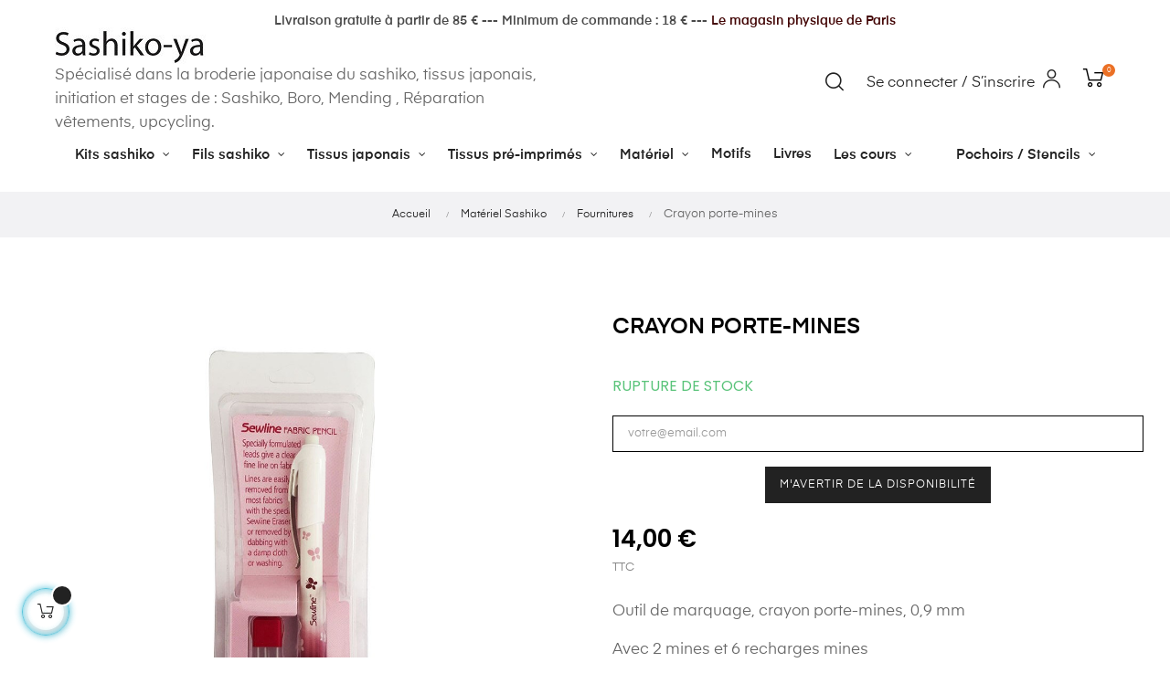

--- FILE ---
content_type: text/html; charset=utf-8
request_url: https://sashiko-ya.fr/fournitures/145-crayon-porte-mines.html
body_size: 18488
content:
<!doctype html>
<html lang="fr"  class="default" >

  <head>
    
      
  <meta charset="utf-8">


  <meta http-equiv="x-ua-compatible" content="ie=edge">



  <link rel="canonical" href="https://sashiko-ya.fr/fournitures/145-crayon-porte-mines.html">

  <title>Crayon porte-mines karisma</title>
  <meta name="description" content="Crayon porte-mines Karisma pour sashiko">
  <meta name="keywords" content="sashiko,aiguilles,couture,broderie,patchwork,tissu">
      
        



  <meta name="viewport" content="width=device-width, initial-scale=1">



  <link rel="icon" type="image/vnd.microsoft.icon" href="https://sashiko-ya.fr/img/favicon.ico?1679580979">
  <link rel="shortcut icon" type="image/x-icon" href="https://sashiko-ya.fr/img/favicon.ico?1679580979">


  

    <link rel="stylesheet" href="https://sashiko-ya.fr/themes/at_athena/assets/css/theme.css" type="text/css" media="all">
  <link rel="stylesheet" href="https://sashiko-ya.fr/modules/blockreassurance/views/dist/front.css" type="text/css" media="all">
  <link rel="stylesheet" href="https://sashiko-ya.fr/modules/ps_socialfollow/views/css/ps_socialfollow.css" type="text/css" media="all">
  <link rel="stylesheet" href="https://sashiko-ya.fr/modules/paypal/views/css/paypal_fo.css" type="text/css" media="all">
  <link rel="stylesheet" href="https://sashiko-ya.fr/themes/at_athena/modules/leoblog/views/css/leoblog.css" type="text/css" media="all">
  <link rel="stylesheet" href="https://sashiko-ya.fr/themes/at_athena/modules/leobootstrapmenu/views/css/megamenu.css" type="text/css" media="all">
  <link rel="stylesheet" href="https://sashiko-ya.fr/themes/at_athena/modules/leobootstrapmenu/views/css/leomenusidebar.css" type="text/css" media="all">
  <link rel="stylesheet" href="https://sashiko-ya.fr/themes/at_athena/modules/leoslideshow/views/css/typo/typo.css" type="text/css" media="all">
  <link rel="stylesheet" href="https://sashiko-ya.fr/themes/at_athena/modules/leoslideshow/views/css/iView/iview.css" type="text/css" media="all">
  <link rel="stylesheet" href="https://sashiko-ya.fr/themes/at_athena/modules/leoslideshow/views/css/iView/skin_4_responsive/style.css" type="text/css" media="all">
  <link rel="stylesheet" href="https://sashiko-ya.fr/modules/leofeature/views/css/jquery.mCustomScrollbar.css" type="text/css" media="all">
  <link rel="stylesheet" href="https://sashiko-ya.fr/themes/at_athena/modules/leofeature/views/css/front.css" type="text/css" media="all">
  <link rel="stylesheet" href="https://sashiko-ya.fr/js/jquery/ui/themes/base/minified/jquery-ui.min.css" type="text/css" media="all">
  <link rel="stylesheet" href="https://sashiko-ya.fr/js/jquery/ui/themes/base/minified/jquery.ui.theme.min.css" type="text/css" media="all">
  <link rel="stylesheet" href="https://sashiko-ya.fr/js/jquery/plugins/fancybox/jquery.fancybox.css" type="text/css" media="all">
  <link rel="stylesheet" href="https://sashiko-ya.fr/modules/blockgrouptop/views/css/blockgrouptop.css" type="text/css" media="all">
  <link rel="stylesheet" href="https://sashiko-ya.fr/themes/at_athena/modules/leoproductsearch/views/css/leosearch.css" type="text/css" media="all">
  <link rel="stylesheet" href="https://sashiko-ya.fr/modules/leoproductsearch/views/css/jquery.autocomplete_productsearch.css" type="text/css" media="all">
  <link rel="stylesheet" href="https://sashiko-ya.fr/modules/giftcard/views/css/giftcard.css" type="text/css" media="all">
  <link rel="stylesheet" href="https://sashiko-ya.fr/modules/ps_imageslider/css/homeslider.css" type="text/css" media="all">
  <link rel="stylesheet" href="https://sashiko-ya.fr/themes/at_athena/assets/css/custom.css" type="text/css" media="all">
  <link rel="stylesheet" href="https://sashiko-ya.fr/modules/appagebuilder/views/css/animate.css" type="text/css" media="all">
  <link rel="stylesheet" href="https://sashiko-ya.fr/themes/at_athena/modules/appagebuilder/views/css/owl.carousel.css" type="text/css" media="all">
  <link rel="stylesheet" href="https://sashiko-ya.fr/themes/at_athena/modules/appagebuilder/views/css/owl.theme.css" type="text/css" media="all">
  <link rel="stylesheet" href="https://sashiko-ya.fr/themes/at_athena/modules/appagebuilder/views/css/slick-theme.css" type="text/css" media="all">
  <link rel="stylesheet" href="https://sashiko-ya.fr/themes/at_athena/modules/appagebuilder/views/css/slick.css" type="text/css" media="all">
  <link rel="stylesheet" href="https://sashiko-ya.fr/modules/appagebuilder/views/css/jquery.fullPage.css" type="text/css" media="all">
  <link rel="stylesheet" href="https://sashiko-ya.fr/themes/at_athena/modules/appagebuilder/views/css/styles.css" type="text/css" media="all">
  <link rel="stylesheet" href="https://sashiko-ya.fr/modules/appagebuilder/views/css/unique.css" type="text/css" media="all">
  <link rel="stylesheet" href="https://sashiko-ya.fr/themes/at_athena/modules/appagebuilder/views/css/positions/headerposition1621519926.css" type="text/css" media="all">
  <link rel="stylesheet" href="https://sashiko-ya.fr/themes/at_athena/modules/appagebuilder/views/css/profiles/profile3353827161.css" type="text/css" media="all">



    


  

  <script type="text/javascript">
        var LEO_COOKIE_THEME = "AT_ATHENA_PANEL_CONFIG";
        var add_cart_error = "An error occurred while processing your request. Please try again";
        var ajaxsearch = "1";
        var enable_dropdown_defaultcart = 1;
        var enable_flycart_effect = 1;
        var enable_notification = 0;
        var height_cart_item = "135";
        var leo_search_url = "https:\/\/sashiko-ya.fr\/module\/leoproductsearch\/productsearch";
        var leo_token = "e488268685bd7fc11c44c2dd4efc020b";
        var leoproductsearch_static_token = "e488268685bd7fc11c44c2dd4efc020b";
        var leoproductsearch_token = "9e5a42935ccde273d6d29c27ba665dda";
        var lf_is_gen_rtl = false;
        var lps_show_product_img = "1";
        var lps_show_product_price = "1";
        var number_cartitem_display = 3;
        var numpro_display = "100";
        var prestashop = {"cart":{"products":[],"totals":{"total":{"type":"total","label":"Total","amount":0,"value":"0,00\u00a0\u20ac"},"total_including_tax":{"type":"total","label":"Total TTC","amount":0,"value":"0,00\u00a0\u20ac"},"total_excluding_tax":{"type":"total","label":"Total HT :","amount":0,"value":"0,00\u00a0\u20ac"}},"subtotals":{"products":{"type":"products","label":"Sous-total","amount":0,"value":"0,00\u00a0\u20ac"},"discounts":null,"shipping":{"type":"shipping","label":"Livraison","amount":0,"value":""},"tax":{"type":"tax","label":"Taxes incluses","amount":0,"value":"0,00\u00a0\u20ac"}},"products_count":0,"summary_string":"0 articles","vouchers":{"allowed":1,"added":[]},"discounts":[],"minimalPurchase":15,"minimalPurchaseRequired":"Un montant total de 15,00\u00a0\u20ac HT minimum est requis pour valider votre commande. Le montant actuel de votre commande est de 0,00\u00a0\u20ac HT."},"currency":{"name":"Euro","iso_code":"EUR","iso_code_num":"978","sign":"\u20ac"},"customer":{"lastname":null,"firstname":null,"email":null,"birthday":null,"newsletter":null,"newsletter_date_add":null,"optin":null,"website":null,"company":null,"siret":null,"ape":null,"is_logged":false,"gender":{"type":null,"name":null},"addresses":[]},"language":{"name":"Fran\u00e7ais (French)","iso_code":"fr","locale":"fr-FR","language_code":"fr","is_rtl":"0","date_format_lite":"d\/m\/Y","date_format_full":"d\/m\/Y H:i:s","id":1},"page":{"title":"","canonical":null,"meta":{"title":"Crayon porte-mines karisma","description":"Crayon porte-mines Karisma pour sashiko","keywords":"sashiko,aiguilles,couture,broderie,patchwork,tissu","robots":"index"},"page_name":"product","body_classes":{"lang-fr":true,"lang-rtl":false,"country-FR":true,"currency-EUR":true,"layout-full-width":true,"page-product":true,"tax-display-enabled":true,"product-id-145":true,"product-Crayon porte-mines":true,"product-id-category-38":true,"product-id-manufacturer-0":true,"product-id-supplier-0":true,"product-available-for-order":true},"admin_notifications":[]},"shop":{"name":"Sashiko - ya","logo":"https:\/\/sashiko-ya.fr\/img\/sashiko-ya-logo-1679580979.jpg","stores_icon":"https:\/\/sashiko-ya.fr\/img\/logo_stores.png","favicon":"https:\/\/sashiko-ya.fr\/img\/favicon.ico"},"urls":{"base_url":"https:\/\/sashiko-ya.fr\/","current_url":"https:\/\/sashiko-ya.fr\/fournitures\/145-crayon-porte-mines.html","shop_domain_url":"https:\/\/sashiko-ya.fr","img_ps_url":"https:\/\/sashiko-ya.fr\/img\/","img_cat_url":"https:\/\/sashiko-ya.fr\/img\/c\/","img_lang_url":"https:\/\/sashiko-ya.fr\/img\/l\/","img_prod_url":"https:\/\/sashiko-ya.fr\/img\/p\/","img_manu_url":"https:\/\/sashiko-ya.fr\/img\/m\/","img_sup_url":"https:\/\/sashiko-ya.fr\/img\/su\/","img_ship_url":"https:\/\/sashiko-ya.fr\/img\/s\/","img_store_url":"https:\/\/sashiko-ya.fr\/img\/st\/","img_col_url":"https:\/\/sashiko-ya.fr\/img\/co\/","img_url":"https:\/\/sashiko-ya.fr\/themes\/at_athena\/assets\/img\/","css_url":"https:\/\/sashiko-ya.fr\/themes\/at_athena\/assets\/css\/","js_url":"https:\/\/sashiko-ya.fr\/themes\/at_athena\/assets\/js\/","pic_url":"https:\/\/sashiko-ya.fr\/upload\/","pages":{"address":"https:\/\/sashiko-ya.fr\/adresse","addresses":"https:\/\/sashiko-ya.fr\/adresses","authentication":"https:\/\/sashiko-ya.fr\/connexion","cart":"https:\/\/sashiko-ya.fr\/panier","category":"https:\/\/sashiko-ya.fr\/index.php?controller=category","cms":"https:\/\/sashiko-ya.fr\/index.php?controller=cms","contact":"https:\/\/sashiko-ya.fr\/nous-contacter","discount":"https:\/\/sashiko-ya.fr\/reduction","guest_tracking":"https:\/\/sashiko-ya.fr\/suivi-commande-invite","history":"https:\/\/sashiko-ya.fr\/historique-commandes","identity":"https:\/\/sashiko-ya.fr\/identite","index":"https:\/\/sashiko-ya.fr\/","my_account":"https:\/\/sashiko-ya.fr\/mon-compte","order_confirmation":"https:\/\/sashiko-ya.fr\/confirmation-commande","order_detail":"https:\/\/sashiko-ya.fr\/index.php?controller=order-detail","order_follow":"https:\/\/sashiko-ya.fr\/suivi-commande","order":"https:\/\/sashiko-ya.fr\/commande","order_return":"https:\/\/sashiko-ya.fr\/index.php?controller=order-return","order_slip":"https:\/\/sashiko-ya.fr\/avoirs","pagenotfound":"https:\/\/sashiko-ya.fr\/page-introuvable","password":"https:\/\/sashiko-ya.fr\/recuperation-mot-de-passe","pdf_invoice":"https:\/\/sashiko-ya.fr\/index.php?controller=pdf-invoice","pdf_order_return":"https:\/\/sashiko-ya.fr\/index.php?controller=pdf-order-return","pdf_order_slip":"https:\/\/sashiko-ya.fr\/index.php?controller=pdf-order-slip","prices_drop":"https:\/\/sashiko-ya.fr\/promotions","product":"https:\/\/sashiko-ya.fr\/index.php?controller=product","search":"https:\/\/sashiko-ya.fr\/recherche","sitemap":"https:\/\/sashiko-ya.fr\/sitemap","stores":"https:\/\/sashiko-ya.fr\/magasins","supplier":"https:\/\/sashiko-ya.fr\/fournisseur","register":"https:\/\/sashiko-ya.fr\/connexion?create_account=1","order_login":"https:\/\/sashiko-ya.fr\/commande?login=1"},"alternative_langs":[],"theme_assets":"\/themes\/at_athena\/assets\/","actions":{"logout":"https:\/\/sashiko-ya.fr\/?mylogout="},"no_picture_image":{"bySize":{"small_default":{"url":"https:\/\/sashiko-ya.fr\/img\/p\/fr-default-small_default.jpg","width":98,"height":123},"cart_default":{"url":"https:\/\/sashiko-ya.fr\/img\/p\/fr-default-cart_default.jpg","width":125,"height":157},"medium_default":{"url":"https:\/\/sashiko-ya.fr\/img\/p\/fr-default-medium_default.jpg","width":378,"height":472},"home_default":{"url":"https:\/\/sashiko-ya.fr\/img\/p\/fr-default-home_default.jpg","width":500,"height":563},"large_default":{"url":"https:\/\/sashiko-ya.fr\/img\/p\/fr-default-large_default.jpg","width":1000,"height":1125}},"small":{"url":"https:\/\/sashiko-ya.fr\/img\/p\/fr-default-small_default.jpg","width":98,"height":123},"medium":{"url":"https:\/\/sashiko-ya.fr\/img\/p\/fr-default-medium_default.jpg","width":378,"height":472},"large":{"url":"https:\/\/sashiko-ya.fr\/img\/p\/fr-default-large_default.jpg","width":1000,"height":1125},"legend":""}},"configuration":{"display_taxes_label":true,"display_prices_tax_incl":true,"is_catalog":false,"show_prices":true,"opt_in":{"partner":false},"quantity_discount":{"type":"discount","label":"Remise sur prix unitaire"},"voucher_enabled":1,"return_enabled":1},"field_required":[],"breadcrumb":{"links":[{"title":"Accueil","url":"https:\/\/sashiko-ya.fr\/"},{"title":"Mat\u00e9riel Sashiko","url":"https:\/\/sashiko-ya.fr\/19-materiel-sashiko"},{"title":"Fournitures","url":"https:\/\/sashiko-ya.fr\/38-fournitures"},{"title":"Crayon porte-mines","url":"https:\/\/sashiko-ya.fr\/fournitures\/145-crayon-porte-mines.html"}],"count":4},"link":{"protocol_link":"https:\/\/","protocol_content":"https:\/\/"},"time":1770137298,"static_token":"e488268685bd7fc11c44c2dd4efc020b","token":"9e5a42935ccde273d6d29c27ba665dda","debug":false};
        var psemailsubscription_subscription = "https:\/\/sashiko-ya.fr\/module\/ps_emailsubscription\/subscription";
        var psr_icon_color = "#BC450D";
        var show_popup = 1;
        var text_no_product = "Don't have products";
        var type_dropdown_defaultcart = "slidebar_right";
        var type_flycart_effect = "fade";
        var url_leoproductattribute = "https:\/\/sashiko-ya.fr\/module\/leofeature\/LeoProductAttribute";
        var width_cart_item = "265";
      </script>
<script type="text/javascript">
	var choosefile_text = "Choisir le fichier";
	var turnoff_popup_text = "Ne pas afficher ce popup à nouveau";
	
	var size_item_quickview = 82;
	var style_scroll_quickview = 'vertical';
	
	var size_item_page = 113;
	var style_scroll_page = 'horizontal';
	
	var size_item_quickview_attr = 101;	
	var style_scroll_quickview_attr = 'vertical';
	
	var size_item_popup = 160;
	var style_scroll_popup = 'vertical';
</script>


  <script type="text/javascript">
	
	var FancyboxI18nClose = "Fermer";
	var FancyboxI18nNext = "Prochain";
	var FancyboxI18nPrev = "précédent";
	var current_link = "http://sashiko-ya.fr/";		
	var currentURL = window.location;
	currentURL = String(currentURL);
	currentURL = currentURL.replace("https://","").replace("http://","").replace("www.","").replace( /#\w*/, "" );
	current_link = current_link.replace("https://","").replace("http://","").replace("www.","");
	var text_warning_select_txt = "S'il vous plaît sélectionner un pour supprimer?";
	var text_confirm_remove_txt = "Etes-vous sûr de retirer de pied de page?";
	var close_bt_txt = "Fermer";
	var list_menu = [];
	var list_menu_tmp = {};
	var list_tab = [];
	var isHomeMenu = 0;
	
</script>
<!-- @file modules\appagebuilder\views\templates\hook\header -->

<script>
	/**
	 * List functions will run when document.ready()
	 */
	var ap_list_functions = [];
	/**
	 * List functions will run when window.load()
	 */
	var ap_list_functions_loaded = [];

	/**
	 * List functions will run when document.ready() for theme
	 */

	var products_list_functions = [];
</script>






    
  <meta property="og:type" content="product">
  <meta property="og:url" content="https://sashiko-ya.fr/fournitures/145-crayon-porte-mines.html">
  <meta property="og:title" content="Crayon porte-mines karisma">
  <meta property="og:site_name" content="Sashiko - ya">
  <meta property="og:description" content="Crayon porte-mines Karisma pour sashiko">
  <meta property="og:image" content="https://sashiko-ya.fr/769-large_default/crayon-porte-mines.jpg">
      <meta property="product:pretax_price:amount" content="11.666667">
    <meta property="product:pretax_price:currency" content="EUR">
    <meta property="product:price:amount" content="14">
    <meta property="product:price:currency" content="EUR">
      <meta property="product:weight:value" content="0.030000">
  <meta property="product:weight:units" content="kg">
  
  </head>

  <body id="product" class="lang-fr country-fr currency-eur layout-full-width page-product tax-display-enabled product-id-145 product-crayon-porte-mines product-id-category-38 product-id-manufacturer-0 product-id-supplier-0 product-available-for-order fullwidth">

    
      
    

    <main id="page">
      
              
      <header id="header">
        <div class="header-container">
          
            
  <div class="header-banner">
          <div class="container">
              <div class="inner"><!-- @file modules\appagebuilder\views\templates\hook\ApRow -->
    <div id="form_1164850839460470"        class="row ApRow  has-bg bg-fullwidth"
                            style="margin-top: 0px;"        data-bg_data=" #ffffff no-repeat"        >
                                            <!-- @file modules\appagebuilder\views\templates\hook\ApColumn -->
<div    class="col-xl-12 col-lg-12 col-md-12 col-sm-12 col-xs-12 col-sp-12  ApColumn "
	    >
                    <!-- @file modules\appagebuilder\views\templates\hook\ApGeneral -->
<div     class="block ApHtml">
	                    <div class="block_content"><address style="text-align: center;" data-mce-style="text-align: center;"></address><h4 style="text-align: center;" data-mce-style="text-align: center;"><span style="color: #4a4a4a;" data-mce-style="color: #4a4a4a;"><strong>Livraison gratuite à partir de 85 € --- Minimum de commande : 18 € ---<span style="color: #6c0808;" data-mce-style="color: #6c0808;"><a href="https://sashiko-ya.fr/content/20-venez-decouvrir-notre-atelier-boutique" data-mce-href="https://sashiko-ya.fr/content/20-venez-decouvrir-notre-atelier-boutique"><span style="color: #6c0808;" data-mce-style="color: #6c0808;"><span style="color: #430606;" data-mce-style="color: #430606;"> Le magasin physique de Paris</span></span></a></span></strong></span></h4></div>
    	</div>
    </div>            </div>
    </div>
          </div>
        </div>



  <nav class="header-nav">
    <div class="topnav">
            <div class="container">
              <div class="inner"></div>
            </div>
          </div>
    <div class="bottomnav">
              <div class="container">
              <div class="inner"></div>
              </div>
          </div>
  </nav>



  <div class="header-top">
          <div class="inner"><!-- @file modules\appagebuilder\views\templates\hook\ApRow -->
    <div        class="row box-top ApRow  has-bg bg-boxed"
                            style="background: #ffffff no-repeat;"        data-bg_data=" #ffffff no-repeat"        >
                                            <!-- @file modules\appagebuilder\views\templates\hook\ApColumn -->
<div    class="col-xl-6 col-lg-6 col-md-12 col-sm-12 col-xs-12 col-sp-12  ApColumn "
	    >
                    <!-- @file modules\appagebuilder\views\templates\hook\ApGenCode -->

	<a href="https://sashiko-ya.fr/"><img class="logo img-fluid" src="https://sashiko-ya.fr/img/sashiko-ya-logo-1679580979.jpg" alt="Sashiko - ya"></a>                 <br>  Spécialisé dans la broderie japonaise du sashiko, tissus japonais, initiation et stages de : Sashiko, Boro, Mending , Réparation vêtements, upcycling. 

    </div><!-- @file modules\appagebuilder\views\templates\hook\ApColumn -->
<div    class="col-xl-6 col-lg-6 col-md-12 col-sm-12 col-xs-12 col-sp-12  ApColumn "
	    >
                    <!-- @file modules\appagebuilder\views\templates\hook\ApModule -->
<div id="_desktop_cart">
  <div class="blockcart cart-preview inactive" data-refresh-url="//sashiko-ya.fr/module/ps_shoppingcart/ajax">
    <div class="header">
              <i class="icon-Ico_Cart"></i>
        <span class="cart-products-count">0</span>
          </div>
  </div>
</div>
<!-- @file modules\appagebuilder\views\templates\hook\ApModule -->
<!-- Block languages module -->
<div id="leo_block_top" class="popup-over e-scale float-md-right">
    <a href="javascript:void(0)" data-toggle="dropdown" class="popup-title">
		<span class="hidden-md-down" style="display: inline-block;margin-right: 5px;">Se connecter / S’inscrire</span>
    	<i class="icon-Ico_User icons"></i>
    </a>	    
	<div class="popup-content">
		<div class="row">
						<div class="col-xs-12">
									<div class="useinfo-selector">
						<ul class="user-info">
																					<li>
									<a
									class="signin"
									href="https://sashiko-ya.fr/mon-compte"
									title="Connectez-vous à votre compte client"
									rel="nofollow"
									>
										<i class="material-icons">&#xE88D;</i>
										<span>Se connecter</span>
									</a>
								</li>
								<li>
									<a
									href="https://sashiko-ya.fr/connexion?create_account=1" 
									title="Register"
									rel="nofollow"
									>
										<i class="material-icons">&#xE8A6;</i>
										<span>Créer un compte</span>
									</a>
								</li>
																															</ul>
					</div>
						</div>
		</div>
		
	</div>
</div>

<!-- /Block languages module -->
<!-- @file modules\appagebuilder\views\templates\hook\ApModule -->


<!-- Block search module -->
<div id="leo_search_block_top" class="block exclusive search-by-category">
	<h4 class="title_block">Chercher</h4>
		<form method="get" action="https://sashiko-ya.fr/index.php?controller=productsearch" id="leosearchtopbox" data-label-suggestion="Suggestion" data-search-for="Search for" data-in-category="in category" data-products-for="Products For" data-label-products="Products" data-view-all="View all">
		<input type="hidden" name="fc" value="module" />
		<input type="hidden" name="module" value="leoproductsearch" />
		<input type="hidden" name="controller" value="productsearch" />
		<input type="hidden" name="txt_not_found" value="Aucun produit trouvé">
                <input type="hidden" name="leoproductsearch_static_token" value="e488268685bd7fc11c44c2dd4efc020b"/>
		    	<label>Recherche de produits:</label>
		<div class="block_content clearfix leoproductsearch-content">
					
				<div class="list-cate-wrapper">
					<input id="leosearchtop-cate-id" name="cate" value="" type="hidden">
					<a href="javascript:void(0)" id="dropdownListCateTop" class="select-title" rel="nofollow" data-toggle="dropdown" aria-haspopup="true" aria-expanded="false">
						<span>Toutes catégories</span>
						<i class="material-icons pull-xs-right">keyboard_arrow_down</i>
					</a>
					<div class="list-cate dropdown-menu" aria-labelledby="dropdownListCateTop">
						<a href="#" data-cate-id="" data-cate-name="Toutes catégories" class="cate-item active" >Toutes catégories</a>				
						<a href="#" data-cate-id="2" data-cate-name="" class="cate-item cate-level-" ></a>
						
  <a href="#" data-cate-id="37" data-cate-name="Tissus japonais " class="cate-item cate-level-2" >--Tissus japonais </a>
  <a href="#" data-cate-id="39" data-cate-name="Support pour Sashiko" class="cate-item cate-level-3" >---Support pour Sashiko</a>
  <a href="#" data-cate-id="40" data-cate-name="Imprimés" class="cate-item cate-level-3" >---Imprimés</a>
  <a href="#" data-cate-id="8" data-cate-name="Kits Sashiko" class="cate-item cate-level-2" >--Kits Sashiko</a>
  <a href="#" data-cate-id="21" data-cate-name="Kinchaku" class="cate-item cate-level-3" >---Kinchaku</a>
  <a href="#" data-cate-id="22" data-cate-name="Etui à lunettes ou smartphone" class="cate-item cate-level-3" >---Etui à lunettes ou smartphone</a>
  <a href="#" data-cate-id="25" data-cate-name="Coussins" class="cate-item cate-level-3" >---Coussins</a>
  <a href="#" data-cate-id="60" data-cate-name="Kit 3 motifs" class="cate-item cate-level-3" >---Kit 3 motifs</a>
  <a href="#" data-cate-id="84" data-cate-name="Kits Style Boro" class="cate-item cate-level-3" >---Kits Style Boro</a>
  <a href="#" data-cate-id="62" data-cate-name="Tissus pré-imprimés" class="cate-item cate-level-2" >--Tissus pré-imprimés</a>
  <a href="#" data-cate-id="63" data-cate-name="Carrés" class="cate-item cate-level-3" >---Carrés</a>
  <a href="#" data-cate-id="68" data-cate-name="Panneaux" class="cate-item cate-level-3" >---Panneaux</a>
  <a href="#" data-cate-id="56" data-cate-name="Livres" class="cate-item cate-level-2" >--Livres</a>
  <a href="#" data-cate-id="61" data-cate-name="Support Sashiko" class="cate-item cate-level-2" >--Support Sashiko</a>
  <a href="#" data-cate-id="19" data-cate-name="Matériel Sashiko" class="cate-item cate-level-2" >--Matériel Sashiko</a>
  <a href="#" data-cate-id="38" data-cate-name="Fournitures" class="cate-item cate-level-3" >---Fournitures</a>
  <a href="#" data-cate-id="75" data-cate-name="Aiguilles" class="cate-item cate-level-3" >---Aiguilles</a>
  <a href="#" data-cate-id="76" data-cate-name="Yubinuki (dés japonais)" class="cate-item cate-level-3" >---Yubinuki (dés japonais)</a>
  <a href="#" data-cate-id="77" data-cate-name="Papier carbone" class="cate-item cate-level-3" >---Papier carbone</a>
  <a href="#" data-cate-id="43" data-cate-name="Motifs Sashiko" class="cate-item cate-level-2" >--Motifs Sashiko</a>
  <a href="#" data-cate-id="74" data-cate-name="Fils Sashiko" class="cate-item cate-level-2" >--Fils Sashiko</a>
  <a href="#" data-cate-id="69" data-cate-name="Uni 20m" class="cate-item cate-level-3" >---Uni 20m</a>
  <a href="#" data-cate-id="71" data-cate-name="Dégradé 20m" class="cate-item cate-level-3" >---Dégradé 20m</a>
  <a href="#" data-cate-id="70" data-cate-name="Uni 100m" class="cate-item cate-level-3" >---Uni 100m</a>
  <a href="#" data-cate-id="72" data-cate-name="Dégradé 100m" class="cate-item cate-level-3" >---Dégradé 100m</a>
  <a href="#" data-cate-id="73" data-cate-name="Indigo" class="cate-item cate-level-3" >---Indigo</a>
  <a href="#" data-cate-id="89" data-cate-name="Pochoirs - Stencils" class="cate-item cate-level-2" >--Pochoirs - Stencils</a>
  <a href="#" data-cate-id="90" data-cate-name="Grands motifs" class="cate-item cate-level-3" >---Grands motifs</a>
  <a href="#" data-cate-id="91" data-cate-name="Sashiko classique" class="cate-item cate-level-3" >---Sashiko classique</a>
  <a href="#" data-cate-id="92" data-cate-name="Hitomezashi" class="cate-item cate-level-3" >---Hitomezashi</a>
  <a href="#" data-cate-id="94" data-cate-name="Motifs unis" class="cate-item cate-level-3" >---Motifs unis</a>
  <a href="#" data-cate-id="93" data-cate-name="Stylos pour les pochoirs / stencils" class="cate-item cate-level-3" >---Stylos pour les pochoirs / stencils</a>
  <a href="#" data-cate-id="64" data-cate-name="Blancs" class="cate-item cate-level-2" >--Blancs</a>
  
					</div>
				</div>
						<div class="leoproductsearch-result">
				<div class="leoproductsearch-loading cssload-speeding-wheel"></div>
				<input class="search_query form-control grey" type="text" id="leo_search_query_top" name="search_query" value="" placeholder="Chercher"/>
				<div class="ac_results lps_results"></div>
			</div>
			<button type="submit" id="leo_search_top_button" class="btn btn-default button button-small"><span><i class="material-icons search">search</i></span></button> 
		</div>
	</form>
</div>
<script type="text/javascript">
	var blocksearch_type = 'top';
</script>
<!-- /Block search module -->

    </div>            </div>
    </div>
          </div>
  <!-- @file modules\appagebuilder\views\templates\hook\ApRow -->
    <div        class="row ApRow  has-bg bg-boxed"
                            style="background: #ffffff no-repeat;"        data-bg_data=" #ffffff no-repeat"        >
                                            <!-- @file modules\appagebuilder\views\templates\hook\ApColumn -->
<div    class="col-xl-12 col-lg-12 col-md-12 col-sm-12 col-xs-12 col-sp-12  ApColumn "
	    >
                    <!-- @file modules\appagebuilder\views\templates\hook\ApSlideShow -->
<div id="memgamenu-form_8984581869295809" class="ApMegamenu">
			    
                <nav data-megamenu-id="8984581869295809" class="leo-megamenu cavas_menu navbar navbar-default enable-canvas " role="navigation">
                            <!-- Brand and toggle get grouped for better mobile display -->
                            <div class="navbar-header">
                                    <button type="button" class="navbar-toggler hidden-lg-up" data-toggle="collapse" data-target=".megamenu-off-canvas-8984581869295809">
                                            <span class="sr-only">Basculer la navigation</span>
                                            &#9776;
                                            <!--
                                            <span class="icon-bar"></span>
                                            <span class="icon-bar"></span>
                                            <span class="icon-bar"></span>
                                            -->
                                    </button>
                            </div>
                            <!-- Collect the nav links, forms, and other content for toggling -->
                                                        <div class="leo-top-menu collapse navbar-toggleable-md megamenu-off-canvas megamenu-off-canvas-8984581869295809"><ul class="nav navbar-nav megamenu horizontal"><li data-menu-type="category" class="nav-item parent  dropdown   " >
    <a class="nav-link dropdown-toggle has-category" data-toggle="dropdown" href="https://sashiko-ya.fr/8-kits-sashiko" target="_self">

                    
                    <span class="menu-title">Kits sashiko</span>
                                        
            </a>
        <b class="caret"></b>
            <div class="dropdown-sub dropdown-menu" >
            <div class="dropdown-menu-inner">
                                    <div class="row">
                                                    <div class="mega-col col-md-12" >
                                <div class="mega-col-inner ">
                                    <div class="leo-widget" data-id_widget="1617561168">
    <div class="widget-subcategories">
                <div class="widget-inner">
                            <div class="menu-title">
                    <a href="https://sashiko-ya.fr/8-kits-sashiko" title="Kits Sashiko" class="img">
                            Kits Sashiko 
                    </a>
                </div>
                <ul>
                                    <li class="clearfix ">
                        <a href="https://sashiko-ya.fr/21-kinchaku" title="Kinchaku" class="img">
                                Kinchaku 
                        </a>
                                            </li>
                                    <li class="clearfix ">
                        <a href="https://sashiko-ya.fr/22-etui-a-lunettes-ou-smartphone" title="Etui à lunettes ou smartphone" class="img">
                                Etui à lunettes ou smartphone 
                        </a>
                                            </li>
                                    <li class="clearfix ">
                        <a href="https://sashiko-ya.fr/25-coussins" title="Coussins" class="img">
                                Coussins 
                        </a>
                                            </li>
                                    <li class="clearfix ">
                        <a href="https://sashiko-ya.fr/60-kit-3-motifs" title="Kit 3 motifs" class="img">
                                Kit 3 motifs 
                        </a>
                                            </li>
                                    <li class="clearfix ">
                        <a href="https://sashiko-ya.fr/84-kits-style-boro" title="Kits Style Boro" class="img">
                                Kits Style Boro 
                        </a>
                                            </li>
                                </ul>
                    </div>
    </div>
 
</div>                                </div>
                            </div>
                                            </div>
                            </div>
        </div>
    </li>
<li data-menu-type="category" class="nav-item parent  dropdown   " >
    <a class="nav-link dropdown-toggle has-category" data-toggle="dropdown" href="https://sashiko-ya.fr/74-fils-sashiko" target="_self">

                    
                    <span class="menu-title">Fils sashiko</span>
                                        
            </a>
        <b class="caret"></b>
            <div class="dropdown-sub dropdown-menu" >
            <div class="dropdown-menu-inner">
                                    <div class="row">
                                                    <div class="mega-col col-md-12" >
                                <div class="mega-col-inner ">
                                    <div class="leo-widget" data-id_widget="1617561190">
    <div class="widget-subcategories">
                <div class="widget-inner">
                            <div class="menu-title">
                    <a href="https://sashiko-ya.fr/74-fils-sashiko" title="Fils Sashiko" class="img">
                            Fils Sashiko 
                    </a>
                </div>
                <ul>
                                    <li class="clearfix ">
                        <a href="https://sashiko-ya.fr/69-uni-20m" title="Uni 20m" class="img">
                                Uni 20m 
                        </a>
                                            </li>
                                    <li class="clearfix ">
                        <a href="https://sashiko-ya.fr/71-degrade-20m" title="Dégradé 20m" class="img">
                                Dégradé 20m 
                        </a>
                                            </li>
                                    <li class="clearfix ">
                        <a href="https://sashiko-ya.fr/70-uni-100m" title="Uni 100m" class="img">
                                Uni 100m 
                        </a>
                                            </li>
                                    <li class="clearfix ">
                        <a href="https://sashiko-ya.fr/72-degrade-100m" title="Dégradé 100m" class="img">
                                Dégradé 100m 
                        </a>
                                            </li>
                                    <li class="clearfix ">
                        <a href="https://sashiko-ya.fr/73-indigo" title="Indigo" class="img">
                                Indigo 
                        </a>
                                            </li>
                                </ul>
                    </div>
    </div>
 
</div>                                </div>
                            </div>
                                            </div>
                            </div>
        </div>
    </li>
<li data-menu-type="category" class="nav-item parent  dropdown   " >
    <a class="nav-link dropdown-toggle has-category" data-toggle="dropdown" href="https://sashiko-ya.fr/37-tissus-japonais" target="_self">

                    
                    <span class="menu-title">Tissus japonais</span>
                                        
            </a>
        <b class="caret"></b>
            <div class="dropdown-sub dropdown-menu" >
            <div class="dropdown-menu-inner">
                                    <div class="row">
                                                    <div class="mega-col col-md-12" >
                                <div class="mega-col-inner ">
                                    <div class="leo-widget" data-id_widget="1617561215">
    <div class="widget-subcategories">
                <div class="widget-inner">
                            <div class="menu-title">
                    <a href="https://sashiko-ya.fr/37-tissus-japonais" title="Tissus japonais " class="img">
                            Tissus japonais  
                    </a>
                </div>
                <ul>
                                    <li class="clearfix ">
                        <a href="https://sashiko-ya.fr/39-support-pour-sashiko" title="Support pour Sashiko" class="img">
                                Support pour Sashiko 
                        </a>
                                            </li>
                                    <li class="clearfix ">
                        <a href="https://sashiko-ya.fr/40-imprimes" title="Imprimés" class="img">
                                Imprimés 
                        </a>
                                            </li>
                                </ul>
                    </div>
    </div>
 
</div>                                </div>
                            </div>
                                            </div>
                            </div>
        </div>
    </li>
<li data-menu-type="category" class="nav-item parent  dropdown   " >
    <a class="nav-link dropdown-toggle has-category" data-toggle="dropdown" href="https://sashiko-ya.fr/62-tissus-pre-imprimes" target="_self">

                    
                    <span class="menu-title">Tissus pré-imprimés</span>
                                        
            </a>
        <b class="caret"></b>
            <div class="dropdown-sub dropdown-menu" >
            <div class="dropdown-menu-inner">
                                    <div class="row">
                                                    <div class="mega-col col-md-12" >
                                <div class="mega-col-inner ">
                                    <div class="leo-widget" data-id_widget="1617561247">
    <div class="widget-subcategories">
                <div class="widget-inner">
                            <div class="menu-title">
                    <a href="https://sashiko-ya.fr/62-tissus-pre-imprimes" title="Tissus pré-imprimés" class="img">
                            Tissus pré-imprimés 
                    </a>
                </div>
                <ul>
                                    <li class="clearfix ">
                        <a href="https://sashiko-ya.fr/63-carres" title="Carrés" class="img">
                                Carrés 
                        </a>
                                            </li>
                                    <li class="clearfix ">
                        <a href="https://sashiko-ya.fr/68-panneaux" title="Panneaux" class="img">
                                Panneaux 
                        </a>
                                            </li>
                                </ul>
                    </div>
    </div>
 
</div>                                </div>
                            </div>
                                            </div>
                            </div>
        </div>
    </li>
<li data-menu-type="category" class="nav-item parent  dropdown   " >
    <a class="nav-link dropdown-toggle has-category" data-toggle="dropdown" href="https://sashiko-ya.fr/19-materiel-sashiko" target="_self">

                    
                    <span class="menu-title">Matériel</span>
                                        
            </a>
        <b class="caret"></b>
            <div class="dropdown-sub dropdown-menu" >
            <div class="dropdown-menu-inner">
                                    <div class="row">
                                                    <div class="mega-col col-md-12" >
                                <div class="mega-col-inner ">
                                    <div class="leo-widget" data-id_widget="1617561268">
    <div class="widget-subcategories">
                <div class="widget-inner">
                            <div class="menu-title">
                    <a href="https://sashiko-ya.fr/19-materiel-sashiko" title="Matériel Sashiko" class="img">
                            Matériel Sashiko 
                    </a>
                </div>
                <ul>
                                    <li class="clearfix ">
                        <a href="https://sashiko-ya.fr/38-fournitures" title="Fournitures" class="img">
                                Fournitures 
                        </a>
                                            </li>
                                    <li class="clearfix ">
                        <a href="https://sashiko-ya.fr/75-aiguilles" title="Aiguilles" class="img">
                                Aiguilles 
                        </a>
                                            </li>
                                    <li class="clearfix ">
                        <a href="https://sashiko-ya.fr/76-yubinuki-des-japonais" title="Yubinuki (dés japonais)" class="img">
                                Yubinuki (dés japonais) 
                        </a>
                                            </li>
                                    <li class="clearfix ">
                        <a href="https://sashiko-ya.fr/77-papier-carbone" title="Papier carbone" class="img">
                                Papier carbone 
                        </a>
                                            </li>
                                </ul>
                    </div>
    </div>
 
</div>                                </div>
                            </div>
                                            </div>
                            </div>
        </div>
    </li>
    <li data-menu-type="category" class="nav-item  " >
        <a class="nav-link has-category" href="https://sashiko-ya.fr/43-motifs-sashiko" target="_self">
                            
                            <span class="menu-title">Motifs</span>
                                                        </a>
    </li>
    <li data-menu-type="category" class="nav-item  " >
        <a class="nav-link has-category" href="https://sashiko-ya.fr/56-livres-" target="_self">
                            
                            <span class="menu-title">Livres</span>
                                                        </a>
    </li>
<li data-menu-type="cms" class="nav-item parent  dropdown   " >
    <a class="nav-link dropdown-toggle has-category" data-toggle="dropdown" href="https://sashiko-ya.fr/content/18-atelier-decouverte-sashiko" target="_self">

                    
                    <span class="menu-title">Les cours</span>
                                        
            </a>
        <b class="caret"></b>
            <div class="dropdown-sub dropdown-menu" >
            <div class="dropdown-menu-inner">
                                    <div class="row">
                                                    <div class="mega-col col-md-12" >
                                <div class="mega-col-inner ">
                                    <div class="leo-widget" data-id_widget="1617561815">
    <div class="widget-links">
		<div class="widget-inner">	
		<div id="tabs307488975" class="panel-group">
			<ul class="nav-links">
				  
					<li ><a href="https://sashiko-ya.fr/content/18-atelier-decouverte-sashiko" >Atelier découverte Sashiko</a></li>
				  
					<li ><a href="https://sashiko-ya.fr/content/17-atelier-hitomezashi" >Atelier Hitomezashi</a></li>
				  
					<li ><a href="https://sashiko-ya.fr/content/25-atelier-boro" >Atelier Boro</a></li>
				  
					<li ><a href="https://sashiko-ya.fr/content/29-mending-reparation-vetements-et-hitomezashi" >Mending - Réparation vêtements</a></li>
				  
					<li ><a href="https://sashiko-ya.fr/home/318-reserver-un-atelier.html" >Offrez un cours</a></li>
							</ul>
		</div>
	</div>
    </div>
</div>                                </div>
                            </div>
                                            </div>
                            </div>
        </div>
    </li>
    <li data-menu-type="category" class="nav-item  " >
        <a class="nav-link has-category" href="https://sashiko-ya.fr/83-masques-barrieres-afnor-spec-s76-001-" target="_self">
                            
                                                        </a>
    </li>
<li data-menu-type="category" class="nav-item parent  dropdown   " >
    <a class="nav-link dropdown-toggle has-category" data-toggle="dropdown" href="https://sashiko-ya.fr/89-pochoirs-stencils" target="_self">

                    
                    <span class="menu-title">Pochoirs / Stencils</span>
                                        
            </a>
        <b class="caret"></b>
            <div class="dropdown-sub dropdown-menu" >
            <div class="dropdown-menu-inner">
                                    <div class="row">
                                                    <div class="mega-col col-md-12" >
                                <div class="mega-col-inner">
                                    <div class="leo-widget" data-id_widget="1699868557">
    <div class="widget-subcategories">
                <div class="widget-inner">
                            <div class="menu-title">
                    <a href="https://sashiko-ya.fr/89-pochoirs-stencils" title="Pochoirs - Stencils" class="img">
                            Pochoirs - Stencils 
                    </a>
                </div>
                <ul>
                                    <li class="clearfix ">
                        <a href="https://sashiko-ya.fr/90-grands-motifs" title="Grands motifs" class="img">
                                Grands motifs 
                        </a>
                                            </li>
                                    <li class="clearfix ">
                        <a href="https://sashiko-ya.fr/91-sashiko-classique" title="Sashiko classique" class="img">
                                Sashiko classique 
                        </a>
                                            </li>
                                    <li class="clearfix ">
                        <a href="https://sashiko-ya.fr/92-hitomezashi" title="Hitomezashi" class="img">
                                Hitomezashi 
                        </a>
                                            </li>
                                    <li class="clearfix ">
                        <a href="https://sashiko-ya.fr/94-motifs-unis" title="Motifs unis" class="img">
                                Motifs unis 
                        </a>
                                            </li>
                                    <li class="clearfix ">
                        <a href="https://sashiko-ya.fr/93-stylos-pour-les-pochoirs-stencils" title="Stylos pour les pochoirs / stencils" class="img">
                                Stylos pour les pochoirs / stencils 
                        </a>
                                            </li>
                                </ul>
                    </div>
    </div>
 
</div>                                </div>
                            </div>
                                            </div>
                            </div>
        </div>
    </li>
</ul></div>
            </nav>
<script type="text/javascript">
	list_menu_tmp.id = '8984581869295809';
	list_menu_tmp.type = 'horizontal';
	list_menu_tmp.show_cavas =1;
	list_menu_tmp.list_tab = list_tab;
	list_menu.push(list_menu_tmp);
	list_menu_tmp = {};	
	list_tab = {};
</script>
    
	</div>

    </div>            </div>
    
          
        </div>
      </header>
      
        
<aside id="notifications">
  <div class="container">
    
    
    
      </div>
</aside>
      
      <section id="wrapper">
       
              <div class="container">
                
            <nav data-depth="4" class="breadcrumb hidden-sm-down">
  <ol itemscope itemtype="http://schema.org/BreadcrumbList">
    
              
                      <li itemprop="itemListElement" itemscope itemtype="http://schema.org/ListItem">
              <a itemprop="item" href="https://sashiko-ya.fr/"><span itemprop="name">Accueil</span></a>
              <meta itemprop="position" content="1">
            </li>
                  
              
                      <li itemprop="itemListElement" itemscope itemtype="http://schema.org/ListItem">
              <a itemprop="item" href="https://sashiko-ya.fr/19-materiel-sashiko"><span itemprop="name">Matériel Sashiko</span></a>
              <meta itemprop="position" content="2">
            </li>
                  
              
                      <li itemprop="itemListElement" itemscope itemtype="http://schema.org/ListItem">
              <a itemprop="item" href="https://sashiko-ya.fr/38-fournitures"><span itemprop="name">Fournitures</span></a>
              <meta itemprop="position" content="3">
            </li>
                  
              
                      <li>
              <span>Crayon porte-mines</span>
            </li>
                  
          
  </ol>
</nav>
          
          <div class="row">
            

            
  <div id="content-wrapper" class="col-lg-12 col-xs-12">
    
    

      
<section id="main" class="product-detail product-image-thumbs-bottom product-image-thumbs product-thumbs-bottom" itemscope itemtype="https://schema.org/Product">
  <meta itemprop="url" content="https://sashiko-ya.fr/fournitures/145-crayon-porte-mines.html"><div class="row"><div class="col-form_id-form_9367402777406408 col-md-6 col-lg-6 col-xl-6 col-sm-12 col-xs-12 col-sp-12">


  <section class="page-content" id="content" data-templateview="bottom" data-numberimage="5" data-numberimage1200="5" data-numberimage992="4" data-numberimage768="3" data-numberimage576="3" data-numberimage480="2" data-numberimage360="2" data-templatemodal="1" data-templatezoomtype="out" data-zoomposition="right" data-zoomwindowwidth="400" data-zoomwindowheight="400">
    
      <div class="images-container">
        
                  
            <div class="product-cover">
              
                <ul class="product-flags">
                                  </ul>
              
                              <img id="zoom_product" data-type-zoom="" class="js-qv-product-cover img-fluid" src="https://sashiko-ya.fr/769-large_default/crayon-porte-mines.jpg" alt="Crayon porte-mines Karisma" title="Crayon porte-mines Karisma" itemprop="image">
                <div class="layer hidden-sm-down" data-toggle="modal" data-target="#product-modal">
                  <i class="material-icons zoom-in">&#xE8FF;</i>
                </div>
                          </div>
          

          
            <div id="thumb-gallery" class="product-thumb-images">
                                                <div class="thumb-container  active ">
                    <a href="javascript:void(0)" data-image="https://sashiko-ya.fr/769-large_default/crayon-porte-mines.jpg" data-zoom-image="https://sashiko-ya.fr/769-large_default/crayon-porte-mines.jpg"> 
                      <img
                        class="thumb js-thumb  selected "
                        data-image-medium-src="https://sashiko-ya.fr/769-medium_default/crayon-porte-mines.jpg"
                        data-image-large-src="https://sashiko-ya.fr/769-large_default/crayon-porte-mines.jpg"
                        src="https://sashiko-ya.fr/769-home_default/crayon-porte-mines.jpg"
                        alt="Crayon porte-mines Karisma"
                        title="Crayon porte-mines Karisma"
                        itemprop="image"
                      >
                    </a>
                  </div>
                                  <div class="thumb-container ">
                    <a href="javascript:void(0)" data-image="https://sashiko-ya.fr/770-large_default/crayon-porte-mines.jpg" data-zoom-image="https://sashiko-ya.fr/770-large_default/crayon-porte-mines.jpg"> 
                      <img
                        class="thumb js-thumb "
                        data-image-medium-src="https://sashiko-ya.fr/770-medium_default/crayon-porte-mines.jpg"
                        data-image-large-src="https://sashiko-ya.fr/770-large_default/crayon-porte-mines.jpg"
                        src="https://sashiko-ya.fr/770-home_default/crayon-porte-mines.jpg"
                        alt="Crayon porte-mines Karisma"
                        title="Crayon porte-mines Karisma"
                        itemprop="image"
                      >
                    </a>
                  </div>
                                          </div>
            
                          <div class="arrows-product-fake slick-arrows">
                <button class="slick-prev slick-arrow" aria-label="Previous" type="button" >Previous</button>
                <button class="slick-next slick-arrow" aria-label="Next" type="button">Next</button>
              </div>
                      
                
        
      </div>
    
  </section>



  <div class="modal fade js-product-images-modal leo-product-modal" id="product-modal" data-thumbnails=".product-images-145">
  <div class="modal-dialog" role="document">
    <div class="modal-content">
      <div class="modal-body">
                <figure>
          <img class="js-modal-product-cover product-cover-modal" width="1000" src="https://sashiko-ya.fr/769-large_default/crayon-porte-mines.jpg" alt="Crayon porte-mines Karisma" title="Crayon porte-mines Karisma" itemprop="image">
          <figcaption class="image-caption">
            
              <div id="product-description-short" itemprop="description"><p>Outil de marquage, crayon porte-mines, 0,9 mm</p>
<p>Avec 2 mines et 6 recharges mines</p>
<p>idéal pour les marquages fins et les travaux sur patron pour reproduire des motifs avec précision.</p>
<p>Effaçable à l'eau ou avec la gomme à l'extrémité du crayon.</p></div>
            
          </figcaption>
        </figure>
        <aside id="thumbnails" class="thumbnails text-sm-center">
          
            <div class="product-images product-images-145">
                              <div class="thumb-container">
                  <img data-image-large-src="https://sashiko-ya.fr/769-large_default/crayon-porte-mines.jpg" class="thumb img-fluid js-modal-thumb selected " src="https://sashiko-ya.fr/769-medium_default/crayon-porte-mines.jpg" alt="Crayon porte-mines Karisma" title="Crayon porte-mines Karisma" width="378" itemprop="image">
                </div>
                              <div class="thumb-container">
                  <img data-image-large-src="https://sashiko-ya.fr/770-large_default/crayon-porte-mines.jpg" class="thumb img-fluid js-modal-thumb" src="https://sashiko-ya.fr/770-medium_default/crayon-porte-mines.jpg" alt="Crayon porte-mines Karisma" title="Crayon porte-mines Karisma" width="378" itemprop="image">
                </div>
               
            </div>
            
        </aside>
      </div>
    </div><!-- /.modal-content -->
  </div><!-- /.modal-dialog -->
</div><!-- /.modal -->
                            </div><div class="col-form_id-form_15874367062488778 col-md-6 col-lg-6 col-xl-6 col-sm-12 col-xs-12 col-sp-12">

	
		<h1 class="h1 product-detail-name" itemprop="name">Crayon porte-mines</h1>
	
          <span id="product-availability">
                                          <i class="material-icons product-unavailable">&#xE14B;</i>
                            Rupture de stock
                      </span>

	<div class="product-additional-info"> 
  <div class="tabs">
    <div class="js-mailalert text-center" data-url="//sashiko-ya.fr/module/ps_emailalerts/actions?process=add">
                        <input class="form-control" type="email" placeholder="votre@email.com"/>
                                                        <button
            data-product="145"
            data-product-attribute="0"
            class="btn btn-primary js-mailalert-add mt-1"
            rel="nofollow">
            M'avertir de la disponibilité
        </button>
        <div class="js-mailalert-alerts"></div>
        </div>
</div>
<input type="hidden" name="stripe_id_product_attribute" id="stripe_product_attribute_info" value="0"/>
<input type="hidden" name="stripe_product_quantity" id="stripe_product_quantity" value="0"/>
<input type="hidden" name="stripe_product_out_of_stock" id="stripe_product_out_of_stock" value="2"/>

<!-- Include the Stripe Express Checkout template -->
<div id="stripe-express-checkout-element">
  <!-- Express Checkout Element will be inserted here -->
</div>
<div id="stripe-error-message">
  <!-- Display error message to your customers here -->
</div>

</div>

<div class="leo-more-cdown" data-idproduct="145"></div>

	  <div class="product-prices">
    
          

    
      <div
        class="product-price h5 "
        itemprop="offers"
        itemscope
        itemtype="https://schema.org/Offer"
      >
        <link itemprop="availability" href="https://schema.org/OutOfStock"/>
        <meta itemprop="priceCurrency" content="EUR">

        <div class="current-price">
          <span itemprop="price" content="14">14,00 €</span>

                  </div>

        
                  
      </div>
    

    
          

    
          

    
          

    

    <div class="tax-shipping-delivery-label">
              TTC
            
      
                        </div>
  </div>



  <div id="product-description-short-145" class="description-short" itemprop="description"><p>Outil de marquage, crayon porte-mines, 0,9 mm</p>
<p>Avec 2 mines et 6 recharges mines</p>
<p>idéal pour les marquages fins et les travaux sur patron pour reproduire des motifs avec précision.</p>
<p>Effaçable à l'eau ou avec la gomme à l'extrémité du crayon.</p></div>

<div class="product-actions">
  
    <form action="https://sashiko-ya.fr/panier" method="post" id="add-to-cart-or-refresh">
      <input type="hidden" name="token" value="e488268685bd7fc11c44c2dd4efc020b">
      <input type="hidden" name="id_product" value="145" id="product_page_product_id">
      <input type="hidden" name="id_customization" value="0" id="product_customization_id">

      
        <div class="product-variants">
  </div>
      

      
              

      
        <section class="product-discounts">
  </section>
      

      
        <div class="product-add-to-cart">
      
      <div class="product-quantity clearfix">
        <span class="control-label">Quantité</span>
        <div class="p-cartwapper">
          <div class="qty clearfix">
            
            <input
            type="number"
              name="qty"
              id="quantity_wanted"
              value="1"
              class="input-group"
              min="1"
              aria-label="Quantité"
            >
          </div>

          <div class="add">
            <button
              class="btn btn-primary add-to-cart"
              data-button-action="add-to-cart"
              type="submit"
                              disabled
                          >
              <i class="icon-Ico_Cart"></i>
              Ajouter au panier
            </button>
              <div class="leo-compare-wishlist-button">
              
              
              
            </div>
          </div> 

        </div>

        
          <div class="product-minimal-quantity">
                      </div>
        
        
                  

      </div>
    

  </div>
      

      
        <input class="product-refresh ps-hidden-by-js" name="refresh" type="submit" value="Rafraîchir">
      
    </form>
  
</div>
                            </div><div class="col-form_id-form_4666379129988496 col-md-12 col-lg-12 col-xl-12 col-sm-12 col-xs-12 col-sp-12">

	<div class="product-tabs tabs">
	  	<ul class="nav nav-tabs" role="tablist">
		    		    	<li class="nav-item">
				   <a
					 class="nav-link active"
					 data-toggle="tab"
					 href="#description"
					 role="tab"
					 aria-controls="description"
					  aria-selected="true">La description</a>
				</li>
	    			    <li class="nav-item">
				<a
				  class="nav-link"
				  data-toggle="tab"
				  href="#product-details"
				  role="tab"
				  aria-controls="product-details"
				  >Détails du produit</a>
			</li>
		    		    			
	  	</ul>

	  	<div class="tab-content" id="tab-content">
		   	<div class="tab-pane fade in active" id="description" role="tabpanel">
		     	
		       		<div class="product-description"><p><span>Idéal pour les marquages fins et les travaux sur patron, pour reproduire des motifs avec précision. Effaçable à l'eau ou avec une gomme à l'extrémité du crayon ou avec un stylo gomme.</span></p>
<div></div></div>
		     	
		   	</div>

		   	
		     	<div class="tab-pane fade"
     id="product-details"
     data-product="{&quot;id_shop_default&quot;:&quot;1&quot;,&quot;id_manufacturer&quot;:&quot;0&quot;,&quot;id_supplier&quot;:&quot;0&quot;,&quot;reference&quot;:&quot;MT10&quot;,&quot;is_virtual&quot;:&quot;0&quot;,&quot;delivery_in_stock&quot;:&quot;&quot;,&quot;delivery_out_stock&quot;:&quot;&quot;,&quot;id_category_default&quot;:&quot;38&quot;,&quot;on_sale&quot;:&quot;0&quot;,&quot;online_only&quot;:&quot;0&quot;,&quot;ecotax&quot;:0,&quot;minimal_quantity&quot;:&quot;1&quot;,&quot;low_stock_threshold&quot;:null,&quot;low_stock_alert&quot;:&quot;0&quot;,&quot;price&quot;:&quot;14,00\u00a0\u20ac&quot;,&quot;unity&quot;:&quot;&quot;,&quot;unit_price_ratio&quot;:&quot;0.000000&quot;,&quot;additional_shipping_cost&quot;:&quot;0.000000&quot;,&quot;customizable&quot;:&quot;0&quot;,&quot;text_fields&quot;:&quot;0&quot;,&quot;uploadable_files&quot;:&quot;0&quot;,&quot;redirect_type&quot;:&quot;404&quot;,&quot;id_type_redirected&quot;:&quot;0&quot;,&quot;available_for_order&quot;:&quot;1&quot;,&quot;available_date&quot;:&quot;0000-00-00&quot;,&quot;show_condition&quot;:&quot;1&quot;,&quot;condition&quot;:&quot;new&quot;,&quot;show_price&quot;:&quot;1&quot;,&quot;indexed&quot;:&quot;1&quot;,&quot;visibility&quot;:&quot;both&quot;,&quot;cache_default_attribute&quot;:&quot;0&quot;,&quot;advanced_stock_management&quot;:&quot;0&quot;,&quot;date_add&quot;:&quot;2014-05-03 12:52:24&quot;,&quot;date_upd&quot;:&quot;2026-01-16 14:56:41&quot;,&quot;pack_stock_type&quot;:&quot;3&quot;,&quot;meta_description&quot;:&quot;Crayon porte-mines Karisma pour sashiko&quot;,&quot;meta_keywords&quot;:&quot;sashiko,aiguilles,couture,broderie,patchwork,tissu&quot;,&quot;meta_title&quot;:&quot;Crayon porte-mines karisma&quot;,&quot;link_rewrite&quot;:&quot;crayon-porte-mines&quot;,&quot;name&quot;:&quot;Crayon porte-mines&quot;,&quot;description&quot;:&quot;&lt;p&gt;&lt;span&gt;Id\u00e9al pour les marquages fins et les travaux sur patron, pour reproduire des motifs avec pr\u00e9cision. Effa\u00e7able \u00e0 l&#039;eau ou avec une gomme \u00e0 l&#039;extr\u00e9mit\u00e9 du crayon ou avec un stylo gomme.&lt;\/span&gt;&lt;\/p&gt;\n&lt;div&gt;&lt;\/div&gt;&quot;,&quot;description_short&quot;:&quot;&lt;p&gt;Outil de marquage, crayon porte-mines, 0,9 mm&lt;\/p&gt;\n&lt;p&gt;Avec 2 mines et 6 recharges mines&lt;\/p&gt;\n&lt;p&gt;id\u00e9al pour les marquages fins et les travaux sur patron pour reproduire des motifs avec pr\u00e9cision.&lt;\/p&gt;\n&lt;p&gt;Effa\u00e7able \u00e0 l&#039;eau ou avec la gomme \u00e0 l&#039;extr\u00e9mit\u00e9 du crayon.&lt;\/p&gt;&quot;,&quot;available_now&quot;:&quot;&quot;,&quot;available_later&quot;:&quot;&quot;,&quot;id&quot;:145,&quot;id_product&quot;:145,&quot;out_of_stock&quot;:2,&quot;new&quot;:0,&quot;id_product_attribute&quot;:&quot;0&quot;,&quot;quantity_wanted&quot;:1,&quot;extraContent&quot;:[],&quot;allow_oosp&quot;:0,&quot;category&quot;:&quot;fournitures&quot;,&quot;category_name&quot;:&quot;Fournitures&quot;,&quot;link&quot;:&quot;https:\/\/sashiko-ya.fr\/fournitures\/145-crayon-porte-mines.html&quot;,&quot;attribute_price&quot;:0,&quot;price_tax_exc&quot;:11.666667,&quot;price_without_reduction&quot;:14,&quot;reduction&quot;:0,&quot;specific_prices&quot;:[],&quot;quantity&quot;:0,&quot;quantity_all_versions&quot;:0,&quot;id_image&quot;:&quot;fr-default&quot;,&quot;features&quot;:[],&quot;attachments&quot;:[],&quot;virtual&quot;:0,&quot;pack&quot;:0,&quot;packItems&quot;:[],&quot;nopackprice&quot;:0,&quot;customization_required&quot;:false,&quot;rate&quot;:20,&quot;tax_name&quot;:&quot;TVA FR 20.0%&quot;,&quot;ecotax_rate&quot;:0,&quot;unit_price&quot;:&quot;&quot;,&quot;customizations&quot;:{&quot;fields&quot;:[]},&quot;id_customization&quot;:0,&quot;is_customizable&quot;:false,&quot;show_quantities&quot;:false,&quot;quantity_label&quot;:&quot;Article&quot;,&quot;quantity_discounts&quot;:[],&quot;customer_group_discount&quot;:0,&quot;images&quot;:[{&quot;bySize&quot;:{&quot;small_default&quot;:{&quot;url&quot;:&quot;https:\/\/sashiko-ya.fr\/769-small_default\/crayon-porte-mines.jpg&quot;,&quot;width&quot;:98,&quot;height&quot;:123},&quot;cart_default&quot;:{&quot;url&quot;:&quot;https:\/\/sashiko-ya.fr\/769-cart_default\/crayon-porte-mines.jpg&quot;,&quot;width&quot;:125,&quot;height&quot;:157},&quot;medium_default&quot;:{&quot;url&quot;:&quot;https:\/\/sashiko-ya.fr\/769-medium_default\/crayon-porte-mines.jpg&quot;,&quot;width&quot;:378,&quot;height&quot;:472},&quot;home_default&quot;:{&quot;url&quot;:&quot;https:\/\/sashiko-ya.fr\/769-home_default\/crayon-porte-mines.jpg&quot;,&quot;width&quot;:500,&quot;height&quot;:563},&quot;large_default&quot;:{&quot;url&quot;:&quot;https:\/\/sashiko-ya.fr\/769-large_default\/crayon-porte-mines.jpg&quot;,&quot;width&quot;:1000,&quot;height&quot;:1125}},&quot;small&quot;:{&quot;url&quot;:&quot;https:\/\/sashiko-ya.fr\/769-small_default\/crayon-porte-mines.jpg&quot;,&quot;width&quot;:98,&quot;height&quot;:123},&quot;medium&quot;:{&quot;url&quot;:&quot;https:\/\/sashiko-ya.fr\/769-medium_default\/crayon-porte-mines.jpg&quot;,&quot;width&quot;:378,&quot;height&quot;:472},&quot;large&quot;:{&quot;url&quot;:&quot;https:\/\/sashiko-ya.fr\/769-large_default\/crayon-porte-mines.jpg&quot;,&quot;width&quot;:1000,&quot;height&quot;:1125},&quot;legend&quot;:&quot;Crayon porte-mines Karisma&quot;,&quot;id_image&quot;:&quot;769&quot;,&quot;cover&quot;:&quot;1&quot;,&quot;position&quot;:&quot;1&quot;,&quot;associatedVariants&quot;:[]},{&quot;bySize&quot;:{&quot;small_default&quot;:{&quot;url&quot;:&quot;https:\/\/sashiko-ya.fr\/770-small_default\/crayon-porte-mines.jpg&quot;,&quot;width&quot;:98,&quot;height&quot;:123},&quot;cart_default&quot;:{&quot;url&quot;:&quot;https:\/\/sashiko-ya.fr\/770-cart_default\/crayon-porte-mines.jpg&quot;,&quot;width&quot;:125,&quot;height&quot;:157},&quot;medium_default&quot;:{&quot;url&quot;:&quot;https:\/\/sashiko-ya.fr\/770-medium_default\/crayon-porte-mines.jpg&quot;,&quot;width&quot;:378,&quot;height&quot;:472},&quot;home_default&quot;:{&quot;url&quot;:&quot;https:\/\/sashiko-ya.fr\/770-home_default\/crayon-porte-mines.jpg&quot;,&quot;width&quot;:500,&quot;height&quot;:563},&quot;large_default&quot;:{&quot;url&quot;:&quot;https:\/\/sashiko-ya.fr\/770-large_default\/crayon-porte-mines.jpg&quot;,&quot;width&quot;:1000,&quot;height&quot;:1125}},&quot;small&quot;:{&quot;url&quot;:&quot;https:\/\/sashiko-ya.fr\/770-small_default\/crayon-porte-mines.jpg&quot;,&quot;width&quot;:98,&quot;height&quot;:123},&quot;medium&quot;:{&quot;url&quot;:&quot;https:\/\/sashiko-ya.fr\/770-medium_default\/crayon-porte-mines.jpg&quot;,&quot;width&quot;:378,&quot;height&quot;:472},&quot;large&quot;:{&quot;url&quot;:&quot;https:\/\/sashiko-ya.fr\/770-large_default\/crayon-porte-mines.jpg&quot;,&quot;width&quot;:1000,&quot;height&quot;:1125},&quot;legend&quot;:&quot;Crayon porte-mines Karisma&quot;,&quot;id_image&quot;:&quot;770&quot;,&quot;cover&quot;:null,&quot;position&quot;:&quot;2&quot;,&quot;associatedVariants&quot;:[]}],&quot;cover&quot;:{&quot;bySize&quot;:{&quot;small_default&quot;:{&quot;url&quot;:&quot;https:\/\/sashiko-ya.fr\/769-small_default\/crayon-porte-mines.jpg&quot;,&quot;width&quot;:98,&quot;height&quot;:123},&quot;cart_default&quot;:{&quot;url&quot;:&quot;https:\/\/sashiko-ya.fr\/769-cart_default\/crayon-porte-mines.jpg&quot;,&quot;width&quot;:125,&quot;height&quot;:157},&quot;medium_default&quot;:{&quot;url&quot;:&quot;https:\/\/sashiko-ya.fr\/769-medium_default\/crayon-porte-mines.jpg&quot;,&quot;width&quot;:378,&quot;height&quot;:472},&quot;home_default&quot;:{&quot;url&quot;:&quot;https:\/\/sashiko-ya.fr\/769-home_default\/crayon-porte-mines.jpg&quot;,&quot;width&quot;:500,&quot;height&quot;:563},&quot;large_default&quot;:{&quot;url&quot;:&quot;https:\/\/sashiko-ya.fr\/769-large_default\/crayon-porte-mines.jpg&quot;,&quot;width&quot;:1000,&quot;height&quot;:1125}},&quot;small&quot;:{&quot;url&quot;:&quot;https:\/\/sashiko-ya.fr\/769-small_default\/crayon-porte-mines.jpg&quot;,&quot;width&quot;:98,&quot;height&quot;:123},&quot;medium&quot;:{&quot;url&quot;:&quot;https:\/\/sashiko-ya.fr\/769-medium_default\/crayon-porte-mines.jpg&quot;,&quot;width&quot;:378,&quot;height&quot;:472},&quot;large&quot;:{&quot;url&quot;:&quot;https:\/\/sashiko-ya.fr\/769-large_default\/crayon-porte-mines.jpg&quot;,&quot;width&quot;:1000,&quot;height&quot;:1125},&quot;legend&quot;:&quot;Crayon porte-mines Karisma&quot;,&quot;id_image&quot;:&quot;769&quot;,&quot;cover&quot;:&quot;1&quot;,&quot;position&quot;:&quot;1&quot;,&quot;associatedVariants&quot;:[]},&quot;has_discount&quot;:false,&quot;discount_type&quot;:null,&quot;discount_percentage&quot;:null,&quot;discount_percentage_absolute&quot;:null,&quot;discount_amount&quot;:null,&quot;discount_amount_to_display&quot;:null,&quot;price_amount&quot;:14,&quot;unit_price_full&quot;:&quot;&quot;,&quot;show_availability&quot;:true,&quot;availability_message&quot;:&quot;Rupture de stock&quot;,&quot;availability_date&quot;:null,&quot;availability&quot;:&quot;unavailable&quot;}"
     role="tabpanel"
  >
  
              <div class="product-reference">
        <label class="label">Référence </label>
        <span itemprop="sku">MT10</span>
      </div>
      

  
      

  
      

  
    <div class="product-out-of-stock">
      
    </div>
  

  
      

    
      

  
          <div class="product-condition">
        <label class="label">Conditionner </label>
        <link itemprop="itemCondition" href="https://schema.org/NewCondition"/>
        <span>Nouveau produit</span>
      </div>
      
</div>
		   	

		   	
		     			   	
		   	
		   			</div>
	</div>

      <section class="product-accessories clearfix">
      <h3 class="h5 products-section-title">Vous pourriez aussi aimer</h3>
      <div class="products">
        <div class="owl-row  plist-dsimple">
          <div id="category-products2">
                          <div class="item first">
                
                                        
                      <article class="product-miniature js-product-miniature" data-id-product="118" data-id-product-attribute="0" itemscope itemtype="http://schema.org/Product">
  <div class="thumbnail-container">
    <div class="product-image">
<!-- @file modules\appagebuilder\views\templates\front\products\file_tpl -->


    	<a href="https://sashiko-ya.fr/fournitures/118-passe-cordon.html" class="thumbnail product-thumbnail">
	  <img
		class="img-fluid"
		src = "https://sashiko-ya.fr/356-home_default/passe-cordon.jpg"
		alt = "Passe-cordon"
		data-full-size-image-url = "https://sashiko-ya.fr/356-large_default/passe-cordon.jpg"
	  >
	  	</a>
    


<!-- @file modules\appagebuilder\views\templates\front\products\file_tpl -->

<ul class="product-flags">
  </ul>

<div class="pro3-btn">
<!-- @file modules\appagebuilder\views\templates\front\products\file_tpl -->
<div class="quickview no-variants hidden-md-down">
<a
  href="#"
  class="quick-view"
  data-link-action="quickview"
>
	<span class="leo-quickview-bt-loading cssload-speeding-wheel"></span>
	<span class="leo-quickview-bt-content">
		<i class="ti-search search"></i>
		<span>Quick view</span>
	</span>
</a>
</div>

<!-- @file modules\appagebuilder\views\templates\front\products\file_tpl -->
<div class="button-container cart">
	<form action="https://sashiko-ya.fr/panier" method="post">
		<input type="hidden" name="token" value="e488268685bd7fc11c44c2dd4efc020b">
		<input type="hidden" value="8" class="quantity_product quantity_product_118" name="quantity_product">
		<input type="hidden" value="1" class="minimal_quantity minimal_quantity_118" name="minimal_quantity">
		<input type="hidden" value="0" class="id_product_attribute id_product_attribute_118" name="id_product_attribute">
		<input type="hidden" value="118" class="id_product" name="id_product">
		<input type="hidden" name="id_customization" value="" class="product_customization_id">
			
		<input type="hidden" class="input-group form-control qty qty_product qty_product_118" name="qty" value="1" data-min="1">
		  <button class="btn btn-primary btn-product add-to-cart leo-bt-cart leo-bt-cart_118" data-button-action="add-to-cart" type="submit">
			<span class="leo-loading cssload-speeding-wheel"></span>
			<span class="leo-bt-cart-content">
				<i class="icon-Ico_Cart"></i>
				<span>Ajouter au panier</span>
			</span>
		  </button>
	</form>
</div>



<!-- @file modules\appagebuilder\views\templates\front\products\file_tpl -->


<!-- @file modules\appagebuilder\views\templates\front\products\file_tpl -->

</div></div>
    <div class="product-meta">
<!-- @file modules\appagebuilder\views\templates\front\products\file_tpl -->

  <h4 class="h3 product-title" itemprop="name"><a href="https://sashiko-ya.fr/fournitures/118-passe-cordon.html">Passe-cordon</a></h4>


<!-- @file modules\appagebuilder\views\templates\front\products\file_tpl -->

      <div class="product-price-and-shipping ">
      
      
      
      <span class="sr-only">Prix</span>
      <span class="price" itemprop="offers" itemscope itemtype="http://schema.org/Offer">
        <span itemprop="priceCurrency" content="EUR"></span><span itemprop="price" content="6">6,00 €</span>
      </span>

      

      
    </div>
  


  <div class="product-description-short" itemprop="description"> Passe-cordon japonais très pratique pour aider à passer un élastique, un cordon etc. </div>
</div>
  </div>
</article>

                                  
              </div>
                          <div class="item first">
                
                                        
                      <article class="product-miniature js-product-miniature" data-id-product="231" data-id-product-attribute="0" itemscope itemtype="http://schema.org/Product">
  <div class="thumbnail-container">
    <div class="product-image">
<!-- @file modules\appagebuilder\views\templates\front\products\file_tpl -->


    	<a href="https://sashiko-ya.fr/materiel-sashiko/231-sashiko.html" class="thumbnail product-thumbnail">
	  <img
		class="img-fluid"
		src = "https://sashiko-ya.fr/595-home_default/sashiko.jpg"
		alt = "Machibari pour tissu fin"
		data-full-size-image-url = "https://sashiko-ya.fr/595-large_default/sashiko.jpg"
	  >
	  	</a>
    


<!-- @file modules\appagebuilder\views\templates\front\products\file_tpl -->

<ul class="product-flags">
  </ul>

<div class="pro3-btn">
<!-- @file modules\appagebuilder\views\templates\front\products\file_tpl -->
<div class="quickview no-variants hidden-md-down">
<a
  href="#"
  class="quick-view"
  data-link-action="quickview"
>
	<span class="leo-quickview-bt-loading cssload-speeding-wheel"></span>
	<span class="leo-quickview-bt-content">
		<i class="ti-search search"></i>
		<span>Quick view</span>
	</span>
</a>
</div>

<!-- @file modules\appagebuilder\views\templates\front\products\file_tpl -->
<div class="button-container cart">
	<form action="https://sashiko-ya.fr/panier" method="post">
		<input type="hidden" name="token" value="e488268685bd7fc11c44c2dd4efc020b">
		<input type="hidden" value="2" class="quantity_product quantity_product_231" name="quantity_product">
		<input type="hidden" value="1" class="minimal_quantity minimal_quantity_231" name="minimal_quantity">
		<input type="hidden" value="0" class="id_product_attribute id_product_attribute_231" name="id_product_attribute">
		<input type="hidden" value="231" class="id_product" name="id_product">
		<input type="hidden" name="id_customization" value="" class="product_customization_id">
			
		<input type="hidden" class="input-group form-control qty qty_product qty_product_231" name="qty" value="1" data-min="1">
		  <button class="btn btn-primary btn-product add-to-cart leo-bt-cart leo-bt-cart_231" data-button-action="add-to-cart" type="submit">
			<span class="leo-loading cssload-speeding-wheel"></span>
			<span class="leo-bt-cart-content">
				<i class="icon-Ico_Cart"></i>
				<span>Ajouter au panier</span>
			</span>
		  </button>
	</form>
</div>



<!-- @file modules\appagebuilder\views\templates\front\products\file_tpl -->


<!-- @file modules\appagebuilder\views\templates\front\products\file_tpl -->

</div></div>
    <div class="product-meta">
<!-- @file modules\appagebuilder\views\templates\front\products\file_tpl -->

  <h4 class="h3 product-title" itemprop="name"><a href="https://sashiko-ya.fr/materiel-sashiko/231-sashiko.html">Machibari pour tissu fin</a></h4>


<!-- @file modules\appagebuilder\views\templates\front\products\file_tpl -->

      <div class="product-price-and-shipping ">
      
      
      
      <span class="sr-only">Prix</span>
      <span class="price" itemprop="offers" itemscope itemtype="http://schema.org/Offer">
        <span itemprop="priceCurrency" content="EUR"></span><span itemprop="price" content="6.5">6,50 €</span>
      </span>

      

      
    </div>
  


  <div class="product-description-short" itemprop="description">  Machibari  est le nom japonais de ses épingles pour tissus.  Les   Machibari tissu fins   sont idéales pour les tissus délicats comme la soie ou...</div>
</div>
  </div>
</article>

                                  
              </div>
                          <div class="item first">
                
                                        
                      <article class="product-miniature js-product-miniature" data-id-product="232" data-id-product-attribute="0" itemscope itemtype="http://schema.org/Product">
  <div class="thumbnail-container">
    <div class="product-image">
<!-- @file modules\appagebuilder\views\templates\front\products\file_tpl -->


    	<a href="https://sashiko-ya.fr/materiel-sashiko/232-machibari-pour-tissu-normal.html" class="thumbnail product-thumbnail">
	  <img
		class="img-fluid"
		src = "https://sashiko-ya.fr/596-home_default/machibari-pour-tissu-normal.jpg"
		alt = "Machibari pour tissu normal"
		data-full-size-image-url = "https://sashiko-ya.fr/596-large_default/machibari-pour-tissu-normal.jpg"
	  >
	  	</a>
    


<!-- @file modules\appagebuilder\views\templates\front\products\file_tpl -->

<ul class="product-flags">
  </ul>

<div class="pro3-btn">
<!-- @file modules\appagebuilder\views\templates\front\products\file_tpl -->
<div class="quickview no-variants hidden-md-down">
<a
  href="#"
  class="quick-view"
  data-link-action="quickview"
>
	<span class="leo-quickview-bt-loading cssload-speeding-wheel"></span>
	<span class="leo-quickview-bt-content">
		<i class="ti-search search"></i>
		<span>Quick view</span>
	</span>
</a>
</div>

<!-- @file modules\appagebuilder\views\templates\front\products\file_tpl -->
<div class="button-container cart">
	<form action="https://sashiko-ya.fr/panier" method="post">
		<input type="hidden" name="token" value="e488268685bd7fc11c44c2dd4efc020b">
		<input type="hidden" value="0" class="quantity_product quantity_product_232" name="quantity_product">
		<input type="hidden" value="1" class="minimal_quantity minimal_quantity_232" name="minimal_quantity">
		<input type="hidden" value="0" class="id_product_attribute id_product_attribute_232" name="id_product_attribute">
		<input type="hidden" value="232" class="id_product" name="id_product">
		<input type="hidden" name="id_customization" value="" class="product_customization_id">
			
		<input type="hidden" class="input-group form-control qty qty_product qty_product_232" name="qty" value="1" data-min="1">
		  <button class="btn btn-primary btn-product add-to-cart leo-bt-cart leo-bt-cart_232 disabled" data-button-action="add-to-cart" type="submit">
			<span class="leo-loading cssload-speeding-wheel"></span>
			<span class="leo-bt-cart-content">
				<i class="icon-Ico_Cart"></i>
				<span>Ajouter au panier</span>
			</span>
		  </button>
	</form>
</div>



<!-- @file modules\appagebuilder\views\templates\front\products\file_tpl -->


<!-- @file modules\appagebuilder\views\templates\front\products\file_tpl -->

</div></div>
    <div class="product-meta">
<!-- @file modules\appagebuilder\views\templates\front\products\file_tpl -->

  <h4 class="h3 product-title" itemprop="name"><a href="https://sashiko-ya.fr/materiel-sashiko/232-machibari-pour-tissu-normal.html">Machibari pour tissu normal</a></h4>


<!-- @file modules\appagebuilder\views\templates\front\products\file_tpl -->

      <div class="product-price-and-shipping ">
      
      
      
      <span class="sr-only">Prix</span>
      <span class="price" itemprop="offers" itemscope itemtype="http://schema.org/Offer">
        <span itemprop="priceCurrency" content="EUR"></span><span itemprop="price" content="6.5">6,50 €</span>
      </span>

      

      
    </div>
  


  <div class="product-description-short" itemprop="description">  Machibari  est le nom japonais de ses épingles pour tissus. 
 Les   Machibari tissu normal   sont idéales pour les tissus avec une épaisseur...</div>
</div>
  </div>
</article>

                                  
              </div>
                      </div>
        </div>
      </div>
    </section>
  

<script type="text/javascript">

  products_list_functions.push(
    function(){
      $('#category-products2').owlCarousel({
                  direction:'ltr',
                items : 4,
        itemsCustom : false,
        itemsDesktop : [1200, 4],
        itemsDesktopSmall : [992, 3],
        itemsTablet : [768, 2],
        itemsTabletSmall : false,
        itemsMobile : [480, 1],
        singleItem : false,         // true : show only 1 item
        itemsScaleUp : false,
        slideSpeed : 200,  //  change speed when drag and drop a item
        paginationSpeed :800, // change speed when go next page

        autoPlay : false,   // time to show each item
        stopOnHover : false,
        navigation : true,
        navigationText : ["&lsaquo;", "&rsaquo;"],

        scrollPerPage :true,
        responsive :true,
        
        pagination : false,
        paginationNumbers : false,
        
        addClassActive : true,
        
        mouseDrag : true,
        touchDrag : true,

      });
    }
  ); 
  
</script>

	

                            </div></div>

	  <footer class="page-footer">
	    
	    	<!-- Footer content -->
	    
	  </footer>
	
</section>


  
    
  </div>


            
          </div>
                  </div>
        	
      </section>

      <footer id="footer" class="footer-container">
        
          
  <div class="footer-top">
          <div class="container">
          <div class="inner"></div>
          </div>
      </div>


  <div class="footer-center">
          <div class="container">
          <div class="inner"><!-- @file modules\appagebuilder\views\templates\hook\ApRow -->
    <div        class="row box-footer ApRow  has-bg bg-boxed"
                            style="background: #cdd6ff no-repeat;min-height: 0px;margin-top: 0px;"        data-bg_data=" #cdd6ff no-repeat"        >
                                            <!-- @file modules\appagebuilder\views\templates\hook\ApColumn -->
<div    class="col-xl-4 col-lg-6 col-md-6 col-sm-12 col-xs-12 col-sp-12  ApColumn "
	    >
                    <!-- @file modules\appagebuilder\views\templates\hook\ApGeneral -->
<div     class="block ApRawHtml">
	                    <p style="color:#000;"><strong>SASHIKO-YA</strong></p><div class="nqt_address">    <p>        107 bis rue Marcadet        <br>        75018 Paris    </p></div><div class="nqt_info">    <p class="nqt-phonenumber">06 20 93 41 35</p>    <a class="nqt-email" href="/cdn-cgi/l/email-protection#4e2d21203a2f2d3a0e3d2f3d2627252163372f60283c"><span class="__cf_email__" data-cfemail="ff9c90918b9e9c8bbf8c9e8c97969490d2869ed1998d">[email&#160;protected]</span></a></div>    	</div><!-- @file modules\appagebuilder\views\templates\hook\ApModule -->

  <div class="block-social">
    <ul>
              <li class="facebook"><a href="https://www.facebook.com/sashikoya/" title="Facebook" target="_blank"><span>Facebook</span></a></li>
              <li class="instagram"><a href="https://www.instagram.com/sashikoya/" title="Instagram" target="_blank"><span>Instagram</span></a></li>
          </ul>
  </div>

<!-- @file modules\appagebuilder\views\templates\hook\ApGeneral -->
<div     class="block ApRawHtml">
	                    <div class="footer-insta"><a href="https://www.instagram.com/sashikoya/">Suivez-nous sur instagram ! @sashikoya</a></div>    	</div>
    </div><!-- @file modules\appagebuilder\views\templates\hook\ApColumn -->
<div    class="col-xl-4 col-lg-6 col-md-6 col-sm-12 col-xs-12 col-sp-12  ApColumn "
	    >
                    <!-- @file modules\appagebuilder\views\templates\hook\ApBlockLink -->
            <div class="block block-toggler ApLink ApBlockLink accordion_small_screen">
                            <div class="title clearfix" data-target="#footer-link-form_4476151221823500" data-toggle="collapse">
                    <h4 class="title_block">
	                Informations
                    </h4>
                    <span class="float-xs-right">
                      <span class="navbar-toggler collapse-icons">
                        <i class="material-icons add">&#xE313;</i>
                        <i class="material-icons remove">&#xE316;</i>
                      </span>
                    </span>
                </div>
                                                    <ul class="collapse" id="footer-link-form_4476151221823500">
                                                                        <li><a href="https://sashiko-ya.fr/nous-contacter" target="_self">Contactez-nous</a></li>
                                                                                                <li><a href="https://sashiko-ya.fr/content/20-venez-decouvrir-notre-atelier-boutique" target="_self">Le magasin</a></li>
                                                                                                <li><a href="https://sashiko-ya.fr/content/19-recrutement" target="_self">Recrutement</a></li>
                                                                                                <li><a href="https://sashiko-ya.fr/content/4-a-propos" target="_self">A propos</a></li>
                                                                                                <li><a href="https://sashiko-ya.fr/content/12-la-presse-" target="_self">La presse</a></li>
                                                                                                <li><a href="https://sashiko-ya.fr/content/10-conditions-de-vente" target="_self">Conditions de vente</a></li>
                                                            </ul>
                    </div>
    
    </div><!-- @file modules\appagebuilder\views\templates\hook\ApColumn -->
<div    class="col-xl-4 col-lg-12 col-md-12 col-sm-12 col-xs-12 col-sp-12  ApColumn "
	    >
                    <!-- @file modules\appagebuilder\views\templates\hook\ApModule -->
<div id="blockEmailSubscription_displayFooter" class="block_newsletter block">
  <h3 class="title_block" id="block-newsletter-label">Newsletter inscription</h3>
  <div class="block_content">
    <form action="https://sashiko-ya.fr/img/app_icon.png#blockEmailSubscription_displayFooter" method="post">
      <div class="row">
        <div class="col-xs-12 col-conditions">
                    </div>
        <div class="col-xs-12 col-form">
          <div class="input-wrapper">
            <input
              name="email" required
              type="text"
              value=""
              placeholder="Votre email..."
              aria-labelledby="block-newsletter-label"
            >
            <button
              class="btn btn-outline float-xs-right"
              name="submitNewsletter"
              type="submit"
              value="Souscrire"
            >
              <span>SOUSCRIRE</span>
            </button>
          </div>
          <input type="hidden" name="blockHookName" value="displayFooter" /> <input type="hidden" name="action" value="0">
          <div class="clearfix"></div>
        </div>
        <div class="col-xs-12 col-mesg">
                                        
                      </div>
      </div>
    </form>
  </div>
</div>

    </div>            </div>
    <!-- @file modules\appagebuilder\views\templates\hook\ApRow -->
    <div        class="row box-copyright ApRow  has-bg bg-boxed"
                            style="background: no-repeat;"        data-bg_data=" no-repeat"        >
                                            <!-- @file modules\appagebuilder\views\templates\hook\ApColumn -->
<div    class="col-xl-6 col-lg-6 col-md-6 col-sm-12 col-xs-12 col-sp-12  ApColumn "
	    >
                    <!-- @file modules\appagebuilder\views\templates\hook\ApGeneral -->
<div     class="block ApRawHtml">
	                    <p class="nqt-copyright">Copyright © 2022 sashiko-ya.fr</p>    	</div>
    </div><!-- @file modules\appagebuilder\views\templates\hook\ApColumn -->
<div    class="col-xl-6 col-lg-6 col-md-6 col-sm-12 col-xs-12 col-sp-12  ApColumn "
	    >
                    <!-- @file modules\appagebuilder\views\templates\hook\ApImage -->
<div id="image-form_11877326183187311" class="block ApImage">
	
            
                    <a href="#" >
                <img src="/themes/at_athena/assets/img/modules/appagebuilder/images/1images.jpg" class=""
                                    title=""
            alt=""
	    style=" width:50%; 
			height:auto" />

                </a>
            	        </div>
    </div>            </div>
    </div>
          </div>
      </div>


  <div class="footer-bottom">
          <div class="container">
          <div class="inner"><div id="clicboutic_copyright_wrapper" style="display: none; text-align: center">
    <a id="clicboutic_copyright_link" href="&lt;!doctype html&gt;
&lt;html lang=&quot;en&quot;&gt;
    &lt;head&gt;
        &lt;title&gt;Too Many Requests&lt;/title&gt;

        &lt;meta charset=&quot;utf-8&quot;&gt;
        &lt;meta name=&quot;viewport&quot; content=&quot;width=device-width, initial-scale=1, shrink-to-fit=no&quot;&gt;

        &lt;!-- Fonts --&gt;
        &lt;link rel=&quot;dns-prefetch&quot; href=&quot;//fonts.gstatic.com&quot;&gt;
        &lt;link href=&quot;https://fonts.googleapis.com/css?family=Nunito&quot; rel=&quot;stylesheet&quot; type=&quot;text/css&quot;&gt;

        &lt;!-- Styles --&gt;
        &lt;style&gt;
        html {
            line-height: 1.15;
                -ms-text-size-adjust: 100%;
            -webkit-text-size-adjust: 100%;
        }

        body {
            margin: 0;
        }

        header,
        nav,
        section {
            display: block;
        }

        figcaption,
        main {
            display: block;
        }

        a {
            background-color: transparent;
            -webkit-text-decoration-skip: objects;
        }

        strong {
            font-weight: inherit;
        }

        strong {
            font-weight: bolder;
        }

        code {
            font-family: monospace, monospace;
            font-size: 1em;
        }

        dfn {
            font-style: italic;
        }

        svg:not(:root) {
            overflow: hidden;
        }

        button,
        input {
            font-family: sans-serif;
            font-size: 100%;
            line-height: 1.15;
            margin: 0;
        }

        button,
        input {
            overflow: visible;
        }

        button {
            text-transform: none;
        }

        button,
        html [type=&quot;button&quot;],
        [type=&quot;reset&quot;],
        [type=&quot;submit&quot;] {
            -webkit-appearance: button;
        }

        button::-moz-focus-inner,
        [type=&quot;button&quot;]::-moz-focus-inner,
        [type=&quot;reset&quot;]::-moz-focus-inner,
        [type=&quot;submit&quot;]::-moz-focus-inner {
            border-style: none;
            padding: 0;
        }

        button:-moz-focusring,
        [type=&quot;button&quot;]:-moz-focusring,
        [type=&quot;reset&quot;]:-moz-focusring,
        [type=&quot;submit&quot;]:-moz-focusring {
            outline: 1px dotted ButtonText;
        }

        legend {
            -webkit-box-sizing: border-box;
                    box-sizing: border-box;
            color: inherit;
            display: table;
            max-width: 100%;
            padding: 0;
            white-space: normal;
        }

        [type=&quot;checkbox&quot;],
        [type=&quot;radio&quot;] {
            -webkit-box-sizing: border-box;
                    box-sizing: border-box;
            padding: 0;
        }

        [type=&quot;number&quot;]::-webkit-inner-spin-button,
        [type=&quot;number&quot;]::-webkit-outer-spin-button {
            height: auto;
        }

        [type=&quot;search&quot;] {
            -webkit-appearance: textfield;
            outline-offset: -2px;
        }

        [type=&quot;search&quot;]::-webkit-search-cancel-button,
        [type=&quot;search&quot;]::-webkit-search-decoration {
            -webkit-appearance: none;
        }

        ::-webkit-file-upload-button {
            -webkit-appearance: button;
            font: inherit;
        }

        menu {
            display: block;
        }

        canvas {
            display: inline-block;
        }

        template {
            display: none;
        }

        [hidden] {
            display: none;
        }

        html {
            -webkit-box-sizing: border-box;
                    box-sizing: border-box;
            font-family: sans-serif;
        }

        *,
        *::before,
        *::after {
            -webkit-box-sizing: inherit;
                    box-sizing: inherit;
        }

        p {
            margin: 0;
        }

        button {
            background: transparent;
            padding: 0;
        }

        button:focus {
            outline: 1px dotted;
            outline: 5px auto -webkit-focus-ring-color;
        }

        *,
        *::before,
        *::after {
            border-width: 0;
            border-style: solid;
            border-color: #dae1e7;
        }

        button,
        [type=&quot;button&quot;],
        [type=&quot;reset&quot;],
        [type=&quot;submit&quot;] {
            border-radius: 0;
        }

        button,
        input {
            font-family: inherit;
        }

        input::-webkit-input-placeholder {
            color: inherit;
            opacity: .5;
        }

        input:-ms-input-placeholder {
            color: inherit;
            opacity: .5;
        }

        input::-ms-input-placeholder {
            color: inherit;
            opacity: .5;
        }

        input::placeholder {
            color: inherit;
            opacity: .5;
        }

        button,
        [role=button] {
            cursor: pointer;
        }

        .bg-transparent {
            background-color: transparent;
        }

        .bg-white {
            background-color: #fff;
        }

        .bg-teal-light {
            background-color: #64d5ca;
        }

        .bg-blue-dark {
            background-color: #2779bd;
        }

        .bg-indigo-light {
            background-color: #7886d7;
        }

        .bg-purple-light {
            background-color: #a779e9;
        }

        .bg-no-repeat {
            background-repeat: no-repeat;
        }

        .bg-cover {
            background-size: cover;
        }

        .border-grey-light {
            border-color: #dae1e7;
        }

        .hover\:border-grey:hover {
            border-color: #b8c2cc;
        }

        .rounded-lg {
            border-radius: .5rem;
        }

        .border-2 {
            border-width: 2px;
        }

        .hidden {
            display: none;
        }

        .flex {
            display: -webkit-box;
            display: -ms-flexbox;
            display: flex;
        }

        .items-center {
            -webkit-box-align: center;
                -ms-flex-align: center;
                    align-items: center;
        }

        .justify-center {
            -webkit-box-pack: center;
                -ms-flex-pack: center;
                    justify-content: center;
        }

        .font-sans {
            font-family: Nunito, sans-serif;
        }

        .font-light {
            font-weight: 300;
        }

        .font-bold {
            font-weight: 700;
        }

        .font-black {
            font-weight: 900;
        }

        .h-1 {
            height: .25rem;
        }

        .leading-normal {
            line-height: 1.5;
        }

        .m-8 {
            margin: 2rem;
        }

        .my-3 {
            margin-top: .75rem;
            margin-bottom: .75rem;
        }

        .mb-8 {
            margin-bottom: 2rem;
        }

        .max-w-sm {
            max-width: 30rem;
        }

        .min-h-screen {
            min-height: 100vh;
        }

        .py-3 {
            padding-top: .75rem;
            padding-bottom: .75rem;
        }

        .px-6 {
            padding-left: 1.5rem;
            padding-right: 1.5rem;
        }

        .pb-full {
            padding-bottom: 100%;
        }

        .absolute {
            position: absolute;
        }

        .relative {
            position: relative;
        }

        .pin {
            top: 0;
            right: 0;
            bottom: 0;
            left: 0;
        }

        .text-black {
            color: #22292f;
        }

        .text-grey-darkest {
            color: #3d4852;
        }

        .text-grey-darker {
            color: #606f7b;
        }

        .text-2xl {
            font-size: 1.5rem;
        }

        .text-5xl {
            font-size: 3rem;
        }

        .uppercase {
            text-transform: uppercase;
        }

        .antialiased {
            -webkit-font-smoothing: antialiased;
            -moz-osx-font-smoothing: grayscale;
        }

        .tracking-wide {
            letter-spacing: .05em;
        }

        .w-16 {
            width: 4rem;
        }

        .w-full {
            width: 100%;
        }

        @media (min-width: 768px) {
            .md\:bg-left {
                background-position: left;
            }

            .md\:bg-right {
                background-position: right;
            }

            .md\:flex {
                display: -webkit-box;
                display: -ms-flexbox;
                display: flex;
            }

            .md\:my-6 {
                margin-top: 1.5rem;
                margin-bottom: 1.5rem;
            }

            .md\:min-h-screen {
                min-height: 100vh;
            }

            .md\:pb-0 {
                padding-bottom: 0;
            }

            .md\:text-3xl {
                font-size: 1.875rem;
            }

            .md\:text-15xl {
                font-size: 9rem;
            }

            .md\:w-1\/2 {
                width: 50%;
            }
        }

        @media (min-width: 992px) {
            .lg\:bg-center {
                background-position: center;
            }
        }
        &lt;/style&gt;
    &lt;/head&gt;
    &lt;body class=&quot;antialiased font-sans&quot;&gt;
        &lt;div class=&quot;md:flex min-h-screen&quot;&gt;
            &lt;div class=&quot;w-full md:w-1/2 bg-white flex items-center justify-center&quot;&gt;
                &lt;div class=&quot;max-w-sm m-8&quot;&gt;
                    &lt;div class=&quot;text-black text-5xl md:text-15xl font-black&quot;&gt;
                        429                    &lt;/div&gt;

                    &lt;div class=&quot;w-16 h-1 bg-purple-light my-3 md:my-6&quot;&gt;&lt;/div&gt;

                    &lt;p class=&quot;text-grey-darker text-2xl md:text-3xl font-light mb-8 leading-normal&quot;&gt;
                        Sorry, you are making too many requests to our servers.                    &lt;/p&gt;

                    &lt;a href=&quot;https://members.clicboutic.com&quot;&gt;
                        &lt;button class=&quot;bg-transparent text-grey-darkest font-bold uppercase tracking-wide py-3 px-6 border-2 border-grey-light hover:border-grey rounded-lg&quot;&gt;
                            Go Home
                        &lt;/button&gt;
                    &lt;/a&gt;
                &lt;/div&gt;
            &lt;/div&gt;

            &lt;div class=&quot;relative pb-full md:flex md:pb-0 md:min-h-screen w-full md:w-1/2&quot;&gt;
                &lt;div style=&quot;background-image: url(https://members.clicboutic.com/svg/403.svg);&quot; class=&quot;absolute pin bg-cover bg-no-repeat md:bg-left lg:bg-center&quot;&gt;
&lt;/div&gt;
            &lt;/div&gt;
        &lt;/div&gt;
    &lt;/body&gt;
&lt;/html&gt;
" target="_blank" rel="nofollow"><!-- Copyright text variant will display here --></a>
</div>
<script data-cfasync="false" src="/cdn-cgi/scripts/5c5dd728/cloudflare-static/email-decode.min.js"></script><script>
  function clicboutic_copyright_display (variants) {
    if (!Array.isArray(variants) || variants.length < 0) {
      console.debug('clicboutic_copyright module: variants are invalid');
      console.debug('Variants:', variants);

      return;
    }

    let wrapper = document.getElementById('clicboutic_copyright_wrapper');
    let link    = document.getElementById('clicboutic_copyright_link');

    let variant;

    if (window.localStorage && window.localStorage.getItem('copyright_variant') !== null) {
      variant = window.localStorage.getItem('copyright_variant');
    } else {
      variant = variants[Math.floor(Math.random() * variants.length)];

      if (window.localStorage) {
        window.localStorage.setItem('copyright_variant', variant);
      }
    }

    if (variant) {
      wrapper.style.display = 'block';
      link.innerHTML = variant;
    }
  }

  window.onload = function() {
    fetch('https://members.clicboutic.com/api/copyright/variants')
        .then(
            response => response.json()
        )
        .then(clicboutic_copyright_display)
  };
</script>
</div>
          </div>
      </div>
        
      </footer>
                      <div id="back-top"><a href="#" class="fa fa-angle-double-up"></a></div>
      
    </main>

    
        <script type="text/javascript" src="https://sashiko-ya.fr/themes/core.js" ></script>
  <script type="text/javascript" src="https://sashiko-ya.fr/themes/at_athena/assets/js/theme.js" ></script>
  <script type="text/javascript" src="https://sashiko-ya.fr/modules/blockreassurance/views/dist/front.js" ></script>
  <script type="text/javascript" src="https://sashiko-ya.fr/modules/ps_emailsubscription/views/js/ps_emailsubscription.js" ></script>
  <script type="text/javascript" src="https://sashiko-ya.fr/modules/ps_emailalerts/js/mailalerts.js" ></script>
  <script type="text/javascript" src="https://sashiko-ya.fr/modules/leoslideshow/views/js/iView/raphael-min.js" ></script>
  <script type="text/javascript" src="https://sashiko-ya.fr/modules/leoslideshow/views/js/iView/iview.js" ></script>
  <script type="text/javascript" src="https://sashiko-ya.fr/modules/leoslideshow/views/js/leoslideshow.js" ></script>
  <script type="text/javascript" src="https://sashiko-ya.fr/modules/leofeature/views/js/leofeature_cart.js" ></script>
  <script type="text/javascript" src="https://sashiko-ya.fr/modules/leofeature/views/js/jquery.mousewheel.min.js" ></script>
  <script type="text/javascript" src="https://sashiko-ya.fr/modules/leofeature/views/js/jquery.mCustomScrollbar.js" ></script>
  <script type="text/javascript" src="https://sashiko-ya.fr/js/jquery/ui/jquery-ui.min.js" ></script>
  <script type="text/javascript" src="https://sashiko-ya.fr/js/jquery/plugins/fancybox/jquery.fancybox.js" ></script>
  <script type="text/javascript" src="https://sashiko-ya.fr/themes/at_athena/modules/leobootstrapmenu/views/js/leobootstrapmenu.js" ></script>
  <script type="text/javascript" src="https://sashiko-ya.fr/modules/blockgrouptop/views/js/blockgrouptop.js" ></script>
  <script type="text/javascript" src="https://sashiko-ya.fr/modules/leoproductsearch/views/js/jquery.autocomplete_productsearch.js" ></script>
  <script type="text/javascript" src="https://sashiko-ya.fr/modules/leoproductsearch/views/js/leosearch.js" ></script>
  <script type="text/javascript" src="https://sashiko-ya.fr/modules/ps_imageslider/js/responsiveslides.min.js" ></script>
  <script type="text/javascript" src="https://sashiko-ya.fr/modules/ps_imageslider/js/homeslider.js" ></script>
  <script type="text/javascript" src="https://sashiko-ya.fr/modules/ps_searchbar/ps_searchbar.js" ></script>
  <script type="text/javascript" src="https://sashiko-ya.fr/modules/ps_shoppingcart/ps_shoppingcart.js" ></script>
  <script type="text/javascript" src="https://sashiko-ya.fr/themes/at_athena/assets/js/custom.js" ></script>
  <script type="text/javascript" src="https://sashiko-ya.fr/modules/appagebuilder/views/js/waypoints.min.js" ></script>
  <script type="text/javascript" src="https://sashiko-ya.fr/modules/appagebuilder/views/js/jquery.stellar.js" ></script>
  <script type="text/javascript" src="https://sashiko-ya.fr/modules/appagebuilder/views/js/owl.carousel.js" ></script>
  <script type="text/javascript" src="https://sashiko-ya.fr/modules/appagebuilder/views/js/imagesloaded.pkgd.min.js" ></script>
  <script type="text/javascript" src="https://sashiko-ya.fr/modules/appagebuilder/views/js/slick.js" ></script>
  <script type="text/javascript" src="https://sashiko-ya.fr/modules/appagebuilder/views/js/jquery.fullPage.js" ></script>
  <script type="text/javascript" src="https://sashiko-ya.fr/modules/appagebuilder/views/js/script.js" ></script>


<script type="text/javascript">
	var choosefile_text = "Choisir le fichier";
	var turnoff_popup_text = "Ne pas afficher ce popup à nouveau";
	
	var size_item_quickview = 82;
	var style_scroll_quickview = 'vertical';
	
	var size_item_page = 113;
	var style_scroll_page = 'horizontal';
	
	var size_item_quickview_attr = 101;	
	var style_scroll_quickview_attr = 'vertical';
	
	var size_item_popup = 160;
	var style_scroll_popup = 'vertical';
</script>    

    
      	<div class="leo-fly-cart-mask"></div>

<div class="leo-fly-cart-slidebar slidebar_right">
	
	<div class="leo-fly-cart disable-dropdown">
		<div class="leo-fly-cart-wrapper">
			<div class="leo-fly-cart-icon-wrapper">
				<a href="javascript:void(0)" class="leo-fly-cart-icon"><i class="material-icons">&#xE8CC;</i></a>
				<span class="leo-fly-cart-total"></span>
			</div>
						<div class="leo-fly-cart-cssload-loader"></div>
		</div>
	</div>

</div><div data-type="slidebar_bottom" style="position: fixed; bottom:20px; left:20px" class="leo-fly-cart solo type-fixed enable-slidebar">
	<div class="leo-fly-cart-icon-wrapper">
		<a href="javascript:void(0)" class="leo-fly-cart-icon" data-type="slidebar_bottom"><i class="material-icons">&#xE8CC;</i></a>
		<span class="leo-fly-cart-total"></span>
	</div>
		<div class="leo-fly-cart-cssload-loader"></div>
</div>	<div class="leo-fly-cart-mask"></div>

<div class="leo-fly-cart-slidebar slidebar_bottom">
	
	<div class="leo-fly-cart disable-dropdown">
		<div class="leo-fly-cart-wrapper">
			<div class="leo-fly-cart-icon-wrapper">
				<a href="javascript:void(0)" class="leo-fly-cart-icon"><i class="material-icons">&#xE8CC;</i></a>
				<span class="leo-fly-cart-total"></span>
			</div>
						<div class="leo-fly-cart-cssload-loader"></div>
		</div>
	</div>

</div>
    
  <script defer src="https://static.cloudflareinsights.com/beacon.min.js/vcd15cbe7772f49c399c6a5babf22c1241717689176015" integrity="sha512-ZpsOmlRQV6y907TI0dKBHq9Md29nnaEIPlkf84rnaERnq6zvWvPUqr2ft8M1aS28oN72PdrCzSjY4U6VaAw1EQ==" data-cf-beacon='{"version":"2024.11.0","token":"e63b127bb526490b87e4bf514a6202b0","r":1,"server_timing":{"name":{"cfCacheStatus":true,"cfEdge":true,"cfExtPri":true,"cfL4":true,"cfOrigin":true,"cfSpeedBrain":true},"location_startswith":null}}' crossorigin="anonymous"></script>
</body>

</html>